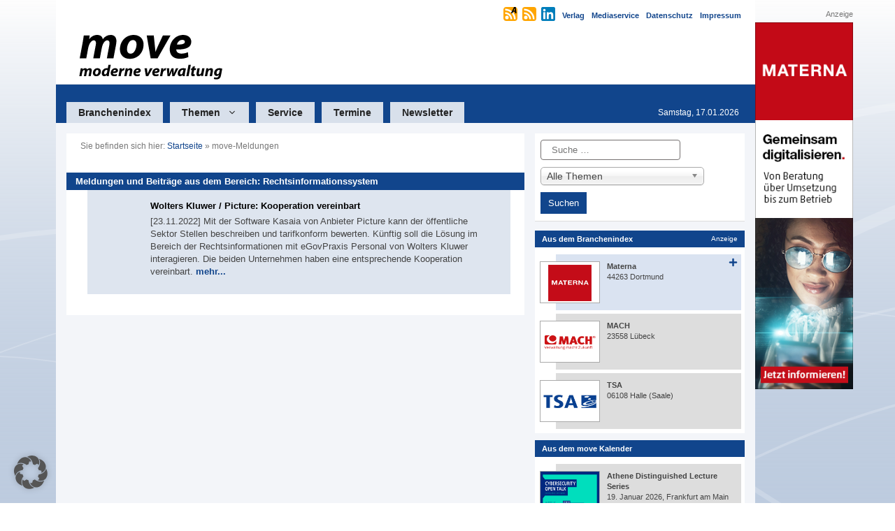

--- FILE ---
content_type: text/html; charset=UTF-8
request_url: https://www.move-online.de/tag/rechtsinformationssystem/
body_size: 23865
content:
<!DOCTYPE html>
<html lang="de">
<head>
	<meta charset="UTF-8">
	<meta name='robots' content='index, follow, max-image-preview:large, max-snippet:-1, max-video-preview:-1' />
<meta name="viewport" content="width=device-width, initial-scale=1">
	<!-- This site is optimized with the Yoast SEO plugin v26.7 - https://yoast.com/wordpress/plugins/seo/ -->
	<title>Rechtsinformationssystem Archive - move-online.de | move - moderne verwaltung</title>
	<link rel="canonical" href="https://www.move-online.de/tag/rechtsinformationssystem/" />
	<meta property="og:locale" content="de_DE" />
	<meta property="og:type" content="article" />
	<meta property="og:title" content="Rechtsinformationssystem Archive - move-online.de | move - moderne verwaltung" />
	<meta property="og:url" content="https://www.move-online.de/tag/rechtsinformationssystem/" />
	<meta property="og:site_name" content="move-online.de | move - moderne verwaltung" />
	<meta name="twitter:card" content="summary_large_image" />
	<script type="application/ld+json" class="yoast-schema-graph">{"@context":"https://schema.org","@graph":[{"@type":"CollectionPage","@id":"https://www.move-online.de/tag/rechtsinformationssystem/","url":"https://www.move-online.de/tag/rechtsinformationssystem/","name":"Rechtsinformationssystem Archive - move-online.de | move - moderne verwaltung","isPartOf":{"@id":"https://www.move-online.de/#website"},"breadcrumb":{"@id":"https://www.move-online.de/tag/rechtsinformationssystem/#breadcrumb"},"inLanguage":"de"},{"@type":"BreadcrumbList","@id":"https://www.move-online.de/tag/rechtsinformationssystem/#breadcrumb","itemListElement":[{"@type":"ListItem","position":1,"name":"Startseite","item":"https://www.move-online.de/"},{"@type":"ListItem","position":2,"name":"Rechtsinformationssystem"}]},{"@type":"WebSite","@id":"https://www.move-online.de/#website","url":"https://www.move-online.de/","name":"move-online.de | move - moderne verwaltung","description":"move - moderne verwaltung","publisher":{"@id":"https://www.move-online.de/#organization"},"potentialAction":[{"@type":"SearchAction","target":{"@type":"EntryPoint","urlTemplate":"https://www.move-online.de/?s={search_term_string}"},"query-input":{"@type":"PropertyValueSpecification","valueRequired":true,"valueName":"search_term_string"}}],"inLanguage":"de"},{"@type":"Organization","@id":"https://www.move-online.de/#organization","name":"move-online.de | move - moderne verwaltung","url":"https://www.move-online.de/","logo":{"@type":"ImageObject","inLanguage":"de","@id":"https://www.move-online.de/#/schema/logo/image/","url":"https://www.move-online.de/wp-content/uploads/2023/12/move-logo.svg","contentUrl":"https://www.move-online.de/wp-content/uploads/2023/12/move-logo.svg","caption":"move-online.de | move - moderne verwaltung"},"image":{"@id":"https://www.move-online.de/#/schema/logo/image/"}}]}</script>
	<!-- / Yoast SEO plugin. -->


<link rel='dns-prefetch' href='//www.move-online.de' />
<link rel='dns-prefetch' href='//hcaptcha.com' />
<link rel="alternate" type="application/rss+xml" title="move-online.de | move - moderne verwaltung &raquo; Feed" href="https://www.move-online.de/feed/" />
<link rel="alternate" type="application/rss+xml" title="move-online.de | move - moderne verwaltung &raquo; Kommentar-Feed" href="https://www.move-online.de/comments/feed/" />
<link rel="alternate" type="application/rss+xml" title="move-online.de | move - moderne verwaltung &raquo; Rechtsinformationssystem Schlagwort-Feed" href="https://www.move-online.de/tag/rechtsinformationssystem/feed/" />
<style id='wp-img-auto-sizes-contain-inline-css'>
img:is([sizes=auto i],[sizes^="auto," i]){contain-intrinsic-size:3000px 1500px}
/*# sourceURL=wp-img-auto-sizes-contain-inline-css */
</style>
<link rel='stylesheet' id='dashicons-css' href='https://www.move-online.de/wp-includes/css/dashicons.min.css?ver=6.9' media='all' />
<link rel='stylesheet' id='post-views-counter-frontend-css' href='https://www.move-online.de/wp-content/plugins/post-views-counter/css/frontend.css?ver=1.7.0' media='all' />
<style id='wp-block-library-inline-css'>
:root{--wp-block-synced-color:#7a00df;--wp-block-synced-color--rgb:122,0,223;--wp-bound-block-color:var(--wp-block-synced-color);--wp-editor-canvas-background:#ddd;--wp-admin-theme-color:#007cba;--wp-admin-theme-color--rgb:0,124,186;--wp-admin-theme-color-darker-10:#006ba1;--wp-admin-theme-color-darker-10--rgb:0,107,160.5;--wp-admin-theme-color-darker-20:#005a87;--wp-admin-theme-color-darker-20--rgb:0,90,135;--wp-admin-border-width-focus:2px}@media (min-resolution:192dpi){:root{--wp-admin-border-width-focus:1.5px}}.wp-element-button{cursor:pointer}:root .has-very-light-gray-background-color{background-color:#eee}:root .has-very-dark-gray-background-color{background-color:#313131}:root .has-very-light-gray-color{color:#eee}:root .has-very-dark-gray-color{color:#313131}:root .has-vivid-green-cyan-to-vivid-cyan-blue-gradient-background{background:linear-gradient(135deg,#00d084,#0693e3)}:root .has-purple-crush-gradient-background{background:linear-gradient(135deg,#34e2e4,#4721fb 50%,#ab1dfe)}:root .has-hazy-dawn-gradient-background{background:linear-gradient(135deg,#faaca8,#dad0ec)}:root .has-subdued-olive-gradient-background{background:linear-gradient(135deg,#fafae1,#67a671)}:root .has-atomic-cream-gradient-background{background:linear-gradient(135deg,#fdd79a,#004a59)}:root .has-nightshade-gradient-background{background:linear-gradient(135deg,#330968,#31cdcf)}:root .has-midnight-gradient-background{background:linear-gradient(135deg,#020381,#2874fc)}:root{--wp--preset--font-size--normal:16px;--wp--preset--font-size--huge:42px}.has-regular-font-size{font-size:1em}.has-larger-font-size{font-size:2.625em}.has-normal-font-size{font-size:var(--wp--preset--font-size--normal)}.has-huge-font-size{font-size:var(--wp--preset--font-size--huge)}.has-text-align-center{text-align:center}.has-text-align-left{text-align:left}.has-text-align-right{text-align:right}.has-fit-text{white-space:nowrap!important}#end-resizable-editor-section{display:none}.aligncenter{clear:both}.items-justified-left{justify-content:flex-start}.items-justified-center{justify-content:center}.items-justified-right{justify-content:flex-end}.items-justified-space-between{justify-content:space-between}.screen-reader-text{border:0;clip-path:inset(50%);height:1px;margin:-1px;overflow:hidden;padding:0;position:absolute;width:1px;word-wrap:normal!important}.screen-reader-text:focus{background-color:#ddd;clip-path:none;color:#444;display:block;font-size:1em;height:auto;left:5px;line-height:normal;padding:15px 23px 14px;text-decoration:none;top:5px;width:auto;z-index:100000}html :where(.has-border-color){border-style:solid}html :where([style*=border-top-color]){border-top-style:solid}html :where([style*=border-right-color]){border-right-style:solid}html :where([style*=border-bottom-color]){border-bottom-style:solid}html :where([style*=border-left-color]){border-left-style:solid}html :where([style*=border-width]){border-style:solid}html :where([style*=border-top-width]){border-top-style:solid}html :where([style*=border-right-width]){border-right-style:solid}html :where([style*=border-bottom-width]){border-bottom-style:solid}html :where([style*=border-left-width]){border-left-style:solid}html :where(img[class*=wp-image-]){height:auto;max-width:100%}:where(figure){margin:0 0 1em}html :where(.is-position-sticky){--wp-admin--admin-bar--position-offset:var(--wp-admin--admin-bar--height,0px)}@media screen and (max-width:600px){html :where(.is-position-sticky){--wp-admin--admin-bar--position-offset:0px}}

/*# sourceURL=wp-block-library-inline-css */
</style><style id='wp-block-heading-inline-css'>
h1:where(.wp-block-heading).has-background,h2:where(.wp-block-heading).has-background,h3:where(.wp-block-heading).has-background,h4:where(.wp-block-heading).has-background,h5:where(.wp-block-heading).has-background,h6:where(.wp-block-heading).has-background{padding:1.25em 2.375em}h1.has-text-align-left[style*=writing-mode]:where([style*=vertical-lr]),h1.has-text-align-right[style*=writing-mode]:where([style*=vertical-rl]),h2.has-text-align-left[style*=writing-mode]:where([style*=vertical-lr]),h2.has-text-align-right[style*=writing-mode]:where([style*=vertical-rl]),h3.has-text-align-left[style*=writing-mode]:where([style*=vertical-lr]),h3.has-text-align-right[style*=writing-mode]:where([style*=vertical-rl]),h4.has-text-align-left[style*=writing-mode]:where([style*=vertical-lr]),h4.has-text-align-right[style*=writing-mode]:where([style*=vertical-rl]),h5.has-text-align-left[style*=writing-mode]:where([style*=vertical-lr]),h5.has-text-align-right[style*=writing-mode]:where([style*=vertical-rl]),h6.has-text-align-left[style*=writing-mode]:where([style*=vertical-lr]),h6.has-text-align-right[style*=writing-mode]:where([style*=vertical-rl]){rotate:180deg}
/*# sourceURL=https://www.move-online.de/wp-includes/blocks/heading/style.min.css */
</style>
<style id='wp-block-navigation-inline-css'>
.wp-block-navigation{position:relative}.wp-block-navigation ul{margin-bottom:0;margin-left:0;margin-top:0;padding-left:0}.wp-block-navigation ul,.wp-block-navigation ul li{list-style:none;padding:0}.wp-block-navigation .wp-block-navigation-item{align-items:center;background-color:inherit;display:flex;position:relative}.wp-block-navigation .wp-block-navigation-item .wp-block-navigation__submenu-container:empty{display:none}.wp-block-navigation .wp-block-navigation-item__content{display:block;z-index:1}.wp-block-navigation .wp-block-navigation-item__content.wp-block-navigation-item__content{color:inherit}.wp-block-navigation.has-text-decoration-underline .wp-block-navigation-item__content,.wp-block-navigation.has-text-decoration-underline .wp-block-navigation-item__content:active,.wp-block-navigation.has-text-decoration-underline .wp-block-navigation-item__content:focus{text-decoration:underline}.wp-block-navigation.has-text-decoration-line-through .wp-block-navigation-item__content,.wp-block-navigation.has-text-decoration-line-through .wp-block-navigation-item__content:active,.wp-block-navigation.has-text-decoration-line-through .wp-block-navigation-item__content:focus{text-decoration:line-through}.wp-block-navigation :where(a),.wp-block-navigation :where(a:active),.wp-block-navigation :where(a:focus){text-decoration:none}.wp-block-navigation .wp-block-navigation__submenu-icon{align-self:center;background-color:inherit;border:none;color:currentColor;display:inline-block;font-size:inherit;height:.6em;line-height:0;margin-left:.25em;padding:0;width:.6em}.wp-block-navigation .wp-block-navigation__submenu-icon svg{display:inline-block;stroke:currentColor;height:inherit;margin-top:.075em;width:inherit}.wp-block-navigation{--navigation-layout-justification-setting:flex-start;--navigation-layout-direction:row;--navigation-layout-wrap:wrap;--navigation-layout-justify:flex-start;--navigation-layout-align:center}.wp-block-navigation.is-vertical{--navigation-layout-direction:column;--navigation-layout-justify:initial;--navigation-layout-align:flex-start}.wp-block-navigation.no-wrap{--navigation-layout-wrap:nowrap}.wp-block-navigation.items-justified-center{--navigation-layout-justification-setting:center;--navigation-layout-justify:center}.wp-block-navigation.items-justified-center.is-vertical{--navigation-layout-align:center}.wp-block-navigation.items-justified-right{--navigation-layout-justification-setting:flex-end;--navigation-layout-justify:flex-end}.wp-block-navigation.items-justified-right.is-vertical{--navigation-layout-align:flex-end}.wp-block-navigation.items-justified-space-between{--navigation-layout-justification-setting:space-between;--navigation-layout-justify:space-between}.wp-block-navigation .has-child .wp-block-navigation__submenu-container{align-items:normal;background-color:inherit;color:inherit;display:flex;flex-direction:column;opacity:0;position:absolute;z-index:2}@media not (prefers-reduced-motion){.wp-block-navigation .has-child .wp-block-navigation__submenu-container{transition:opacity .1s linear}}.wp-block-navigation .has-child .wp-block-navigation__submenu-container{height:0;overflow:hidden;visibility:hidden;width:0}.wp-block-navigation .has-child .wp-block-navigation__submenu-container>.wp-block-navigation-item>.wp-block-navigation-item__content{display:flex;flex-grow:1;padding:.5em 1em}.wp-block-navigation .has-child .wp-block-navigation__submenu-container>.wp-block-navigation-item>.wp-block-navigation-item__content .wp-block-navigation__submenu-icon{margin-left:auto;margin-right:0}.wp-block-navigation .has-child .wp-block-navigation__submenu-container .wp-block-navigation-item__content{margin:0}.wp-block-navigation .has-child .wp-block-navigation__submenu-container{left:-1px;top:100%}@media (min-width:782px){.wp-block-navigation .has-child .wp-block-navigation__submenu-container .wp-block-navigation__submenu-container{left:100%;top:-1px}.wp-block-navigation .has-child .wp-block-navigation__submenu-container .wp-block-navigation__submenu-container:before{background:#0000;content:"";display:block;height:100%;position:absolute;right:100%;width:.5em}.wp-block-navigation .has-child .wp-block-navigation__submenu-container .wp-block-navigation__submenu-icon{margin-right:.25em}.wp-block-navigation .has-child .wp-block-navigation__submenu-container .wp-block-navigation__submenu-icon svg{transform:rotate(-90deg)}}.wp-block-navigation .has-child .wp-block-navigation-submenu__toggle[aria-expanded=true]~.wp-block-navigation__submenu-container,.wp-block-navigation .has-child:not(.open-on-click):hover>.wp-block-navigation__submenu-container,.wp-block-navigation .has-child:not(.open-on-click):not(.open-on-hover-click):focus-within>.wp-block-navigation__submenu-container{height:auto;min-width:200px;opacity:1;overflow:visible;visibility:visible;width:auto}.wp-block-navigation.has-background .has-child .wp-block-navigation__submenu-container{left:0;top:100%}@media (min-width:782px){.wp-block-navigation.has-background .has-child .wp-block-navigation__submenu-container .wp-block-navigation__submenu-container{left:100%;top:0}}.wp-block-navigation-submenu{display:flex;position:relative}.wp-block-navigation-submenu .wp-block-navigation__submenu-icon svg{stroke:currentColor}button.wp-block-navigation-item__content{background-color:initial;border:none;color:currentColor;font-family:inherit;font-size:inherit;font-style:inherit;font-weight:inherit;letter-spacing:inherit;line-height:inherit;text-align:left;text-transform:inherit}.wp-block-navigation-submenu__toggle{cursor:pointer}.wp-block-navigation-submenu__toggle[aria-expanded=true]+.wp-block-navigation__submenu-icon>svg,.wp-block-navigation-submenu__toggle[aria-expanded=true]>svg{transform:rotate(180deg)}.wp-block-navigation-item.open-on-click .wp-block-navigation-submenu__toggle{padding-left:0;padding-right:.85em}.wp-block-navigation-item.open-on-click .wp-block-navigation-submenu__toggle+.wp-block-navigation__submenu-icon{margin-left:-.6em;pointer-events:none}.wp-block-navigation-item.open-on-click button.wp-block-navigation-item__content:not(.wp-block-navigation-submenu__toggle){padding:0}.wp-block-navigation .wp-block-page-list,.wp-block-navigation__container,.wp-block-navigation__responsive-close,.wp-block-navigation__responsive-container,.wp-block-navigation__responsive-container-content,.wp-block-navigation__responsive-dialog{gap:inherit}:where(.wp-block-navigation.has-background .wp-block-navigation-item a:not(.wp-element-button)),:where(.wp-block-navigation.has-background .wp-block-navigation-submenu a:not(.wp-element-button)){padding:.5em 1em}:where(.wp-block-navigation .wp-block-navigation__submenu-container .wp-block-navigation-item a:not(.wp-element-button)),:where(.wp-block-navigation .wp-block-navigation__submenu-container .wp-block-navigation-submenu a:not(.wp-element-button)),:where(.wp-block-navigation .wp-block-navigation__submenu-container .wp-block-navigation-submenu button.wp-block-navigation-item__content),:where(.wp-block-navigation .wp-block-navigation__submenu-container .wp-block-pages-list__item button.wp-block-navigation-item__content){padding:.5em 1em}.wp-block-navigation.items-justified-right .wp-block-navigation__container .has-child .wp-block-navigation__submenu-container,.wp-block-navigation.items-justified-right .wp-block-page-list>.has-child .wp-block-navigation__submenu-container,.wp-block-navigation.items-justified-space-between .wp-block-page-list>.has-child:last-child .wp-block-navigation__submenu-container,.wp-block-navigation.items-justified-space-between>.wp-block-navigation__container>.has-child:last-child .wp-block-navigation__submenu-container{left:auto;right:0}.wp-block-navigation.items-justified-right .wp-block-navigation__container .has-child .wp-block-navigation__submenu-container .wp-block-navigation__submenu-container,.wp-block-navigation.items-justified-right .wp-block-page-list>.has-child .wp-block-navigation__submenu-container .wp-block-navigation__submenu-container,.wp-block-navigation.items-justified-space-between .wp-block-page-list>.has-child:last-child .wp-block-navigation__submenu-container .wp-block-navigation__submenu-container,.wp-block-navigation.items-justified-space-between>.wp-block-navigation__container>.has-child:last-child .wp-block-navigation__submenu-container .wp-block-navigation__submenu-container{left:-1px;right:-1px}@media (min-width:782px){.wp-block-navigation.items-justified-right .wp-block-navigation__container .has-child .wp-block-navigation__submenu-container .wp-block-navigation__submenu-container,.wp-block-navigation.items-justified-right .wp-block-page-list>.has-child .wp-block-navigation__submenu-container .wp-block-navigation__submenu-container,.wp-block-navigation.items-justified-space-between .wp-block-page-list>.has-child:last-child .wp-block-navigation__submenu-container .wp-block-navigation__submenu-container,.wp-block-navigation.items-justified-space-between>.wp-block-navigation__container>.has-child:last-child .wp-block-navigation__submenu-container .wp-block-navigation__submenu-container{left:auto;right:100%}}.wp-block-navigation:not(.has-background) .wp-block-navigation__submenu-container{background-color:#fff;border:1px solid #00000026}.wp-block-navigation.has-background .wp-block-navigation__submenu-container{background-color:inherit}.wp-block-navigation:not(.has-text-color) .wp-block-navigation__submenu-container{color:#000}.wp-block-navigation__container{align-items:var(--navigation-layout-align,initial);display:flex;flex-direction:var(--navigation-layout-direction,initial);flex-wrap:var(--navigation-layout-wrap,wrap);justify-content:var(--navigation-layout-justify,initial);list-style:none;margin:0;padding-left:0}.wp-block-navigation__container .is-responsive{display:none}.wp-block-navigation__container:only-child,.wp-block-page-list:only-child{flex-grow:1}@keyframes overlay-menu__fade-in-animation{0%{opacity:0;transform:translateY(.5em)}to{opacity:1;transform:translateY(0)}}.wp-block-navigation__responsive-container{bottom:0;display:none;left:0;position:fixed;right:0;top:0}.wp-block-navigation__responsive-container :where(.wp-block-navigation-item a){color:inherit}.wp-block-navigation__responsive-container .wp-block-navigation__responsive-container-content{align-items:var(--navigation-layout-align,initial);display:flex;flex-direction:var(--navigation-layout-direction,initial);flex-wrap:var(--navigation-layout-wrap,wrap);justify-content:var(--navigation-layout-justify,initial)}.wp-block-navigation__responsive-container:not(.is-menu-open.is-menu-open){background-color:inherit!important;color:inherit!important}.wp-block-navigation__responsive-container.is-menu-open{background-color:inherit;display:flex;flex-direction:column}@media not (prefers-reduced-motion){.wp-block-navigation__responsive-container.is-menu-open{animation:overlay-menu__fade-in-animation .1s ease-out;animation-fill-mode:forwards}}.wp-block-navigation__responsive-container.is-menu-open{overflow:auto;padding:clamp(1rem,var(--wp--style--root--padding-top),20rem) clamp(1rem,var(--wp--style--root--padding-right),20rem) clamp(1rem,var(--wp--style--root--padding-bottom),20rem) clamp(1rem,var(--wp--style--root--padding-left),20rem);z-index:100000}.wp-block-navigation__responsive-container.is-menu-open .wp-block-navigation__responsive-container-content{align-items:var(--navigation-layout-justification-setting,inherit);display:flex;flex-direction:column;flex-wrap:nowrap;overflow:visible;padding-top:calc(2rem + 24px)}.wp-block-navigation__responsive-container.is-menu-open .wp-block-navigation__responsive-container-content,.wp-block-navigation__responsive-container.is-menu-open .wp-block-navigation__responsive-container-content .wp-block-navigation__container,.wp-block-navigation__responsive-container.is-menu-open .wp-block-navigation__responsive-container-content .wp-block-page-list{justify-content:flex-start}.wp-block-navigation__responsive-container.is-menu-open .wp-block-navigation__responsive-container-content .wp-block-navigation__submenu-icon{display:none}.wp-block-navigation__responsive-container.is-menu-open .wp-block-navigation__responsive-container-content .has-child .wp-block-navigation__submenu-container{border:none;height:auto;min-width:200px;opacity:1;overflow:initial;padding-left:2rem;padding-right:2rem;position:static;visibility:visible;width:auto}.wp-block-navigation__responsive-container.is-menu-open .wp-block-navigation__responsive-container-content .wp-block-navigation__container,.wp-block-navigation__responsive-container.is-menu-open .wp-block-navigation__responsive-container-content .wp-block-navigation__submenu-container{gap:inherit}.wp-block-navigation__responsive-container.is-menu-open .wp-block-navigation__responsive-container-content .wp-block-navigation__submenu-container{padding-top:var(--wp--style--block-gap,2em)}.wp-block-navigation__responsive-container.is-menu-open .wp-block-navigation__responsive-container-content .wp-block-navigation-item__content{padding:0}.wp-block-navigation__responsive-container.is-menu-open .wp-block-navigation__responsive-container-content .wp-block-navigation-item,.wp-block-navigation__responsive-container.is-menu-open .wp-block-navigation__responsive-container-content .wp-block-navigation__container,.wp-block-navigation__responsive-container.is-menu-open .wp-block-navigation__responsive-container-content .wp-block-page-list{align-items:var(--navigation-layout-justification-setting,initial);display:flex;flex-direction:column}.wp-block-navigation__responsive-container.is-menu-open .wp-block-navigation-item,.wp-block-navigation__responsive-container.is-menu-open .wp-block-navigation-item .wp-block-navigation__submenu-container,.wp-block-navigation__responsive-container.is-menu-open .wp-block-navigation__container,.wp-block-navigation__responsive-container.is-menu-open .wp-block-page-list{background:#0000!important;color:inherit!important}.wp-block-navigation__responsive-container.is-menu-open .wp-block-navigation__submenu-container.wp-block-navigation__submenu-container.wp-block-navigation__submenu-container.wp-block-navigation__submenu-container{left:auto;right:auto}@media (min-width:600px){.wp-block-navigation__responsive-container:not(.hidden-by-default):not(.is-menu-open){background-color:inherit;display:block;position:relative;width:100%;z-index:auto}.wp-block-navigation__responsive-container:not(.hidden-by-default):not(.is-menu-open) .wp-block-navigation__responsive-container-close{display:none}.wp-block-navigation__responsive-container.is-menu-open .wp-block-navigation__submenu-container.wp-block-navigation__submenu-container.wp-block-navigation__submenu-container.wp-block-navigation__submenu-container{left:0}}.wp-block-navigation:not(.has-background) .wp-block-navigation__responsive-container.is-menu-open{background-color:#fff}.wp-block-navigation:not(.has-text-color) .wp-block-navigation__responsive-container.is-menu-open{color:#000}.wp-block-navigation__toggle_button_label{font-size:1rem;font-weight:700}.wp-block-navigation__responsive-container-close,.wp-block-navigation__responsive-container-open{background:#0000;border:none;color:currentColor;cursor:pointer;margin:0;padding:0;text-transform:inherit;vertical-align:middle}.wp-block-navigation__responsive-container-close svg,.wp-block-navigation__responsive-container-open svg{fill:currentColor;display:block;height:24px;pointer-events:none;width:24px}.wp-block-navigation__responsive-container-open{display:flex}.wp-block-navigation__responsive-container-open.wp-block-navigation__responsive-container-open.wp-block-navigation__responsive-container-open{font-family:inherit;font-size:inherit;font-weight:inherit}@media (min-width:600px){.wp-block-navigation__responsive-container-open:not(.always-shown){display:none}}.wp-block-navigation__responsive-container-close{position:absolute;right:0;top:0;z-index:2}.wp-block-navigation__responsive-container-close.wp-block-navigation__responsive-container-close.wp-block-navigation__responsive-container-close{font-family:inherit;font-size:inherit;font-weight:inherit}.wp-block-navigation__responsive-close{width:100%}.has-modal-open .wp-block-navigation__responsive-close{margin-left:auto;margin-right:auto;max-width:var(--wp--style--global--wide-size,100%)}.wp-block-navigation__responsive-close:focus{outline:none}.is-menu-open .wp-block-navigation__responsive-close,.is-menu-open .wp-block-navigation__responsive-container-content,.is-menu-open .wp-block-navigation__responsive-dialog{box-sizing:border-box}.wp-block-navigation__responsive-dialog{position:relative}.has-modal-open .admin-bar .is-menu-open .wp-block-navigation__responsive-dialog{margin-top:46px}@media (min-width:782px){.has-modal-open .admin-bar .is-menu-open .wp-block-navigation__responsive-dialog{margin-top:32px}}html.has-modal-open{overflow:hidden}
/*# sourceURL=https://www.move-online.de/wp-includes/blocks/navigation/style.min.css */
</style>
<style id='wp-block-navigation-link-inline-css'>
.wp-block-navigation .wp-block-navigation-item__label{overflow-wrap:break-word}.wp-block-navigation .wp-block-navigation-item__description{display:none}.link-ui-tools{outline:1px solid #f0f0f0;padding:8px}.link-ui-block-inserter{padding-top:8px}.link-ui-block-inserter__back{margin-left:8px;text-transform:uppercase}
/*# sourceURL=https://www.move-online.de/wp-includes/blocks/navigation-link/style.min.css */
</style>
<style id='wp-block-paragraph-inline-css'>
.is-small-text{font-size:.875em}.is-regular-text{font-size:1em}.is-large-text{font-size:2.25em}.is-larger-text{font-size:3em}.has-drop-cap:not(:focus):first-letter{float:left;font-size:8.4em;font-style:normal;font-weight:100;line-height:.68;margin:.05em .1em 0 0;text-transform:uppercase}body.rtl .has-drop-cap:not(:focus):first-letter{float:none;margin-left:.1em}p.has-drop-cap.has-background{overflow:hidden}:root :where(p.has-background){padding:1.25em 2.375em}:where(p.has-text-color:not(.has-link-color)) a{color:inherit}p.has-text-align-left[style*="writing-mode:vertical-lr"],p.has-text-align-right[style*="writing-mode:vertical-rl"]{rotate:180deg}
/*# sourceURL=https://www.move-online.de/wp-includes/blocks/paragraph/style.min.css */
</style>
<style id='global-styles-inline-css'>
:root{--wp--preset--aspect-ratio--square: 1;--wp--preset--aspect-ratio--4-3: 4/3;--wp--preset--aspect-ratio--3-4: 3/4;--wp--preset--aspect-ratio--3-2: 3/2;--wp--preset--aspect-ratio--2-3: 2/3;--wp--preset--aspect-ratio--16-9: 16/9;--wp--preset--aspect-ratio--9-16: 9/16;--wp--preset--color--black: #000000;--wp--preset--color--cyan-bluish-gray: #abb8c3;--wp--preset--color--white: #ffffff;--wp--preset--color--pale-pink: #f78da7;--wp--preset--color--vivid-red: #cf2e2e;--wp--preset--color--luminous-vivid-orange: #ff6900;--wp--preset--color--luminous-vivid-amber: #fcb900;--wp--preset--color--light-green-cyan: #7bdcb5;--wp--preset--color--vivid-green-cyan: #00d084;--wp--preset--color--pale-cyan-blue: #8ed1fc;--wp--preset--color--vivid-cyan-blue: #0693e3;--wp--preset--color--vivid-purple: #9b51e0;--wp--preset--color--contrast: var(--contrast);--wp--preset--color--contrast-2: var(--contrast-2);--wp--preset--color--contrast-3: var(--contrast-3);--wp--preset--color--base: var(--base);--wp--preset--color--base-2: var(--base-2);--wp--preset--color--base-3: var(--base-3);--wp--preset--color--accent: var(--accent);--wp--preset--color--global-color-8: var(--global-color-8);--wp--preset--gradient--vivid-cyan-blue-to-vivid-purple: linear-gradient(135deg,rgb(6,147,227) 0%,rgb(155,81,224) 100%);--wp--preset--gradient--light-green-cyan-to-vivid-green-cyan: linear-gradient(135deg,rgb(122,220,180) 0%,rgb(0,208,130) 100%);--wp--preset--gradient--luminous-vivid-amber-to-luminous-vivid-orange: linear-gradient(135deg,rgb(252,185,0) 0%,rgb(255,105,0) 100%);--wp--preset--gradient--luminous-vivid-orange-to-vivid-red: linear-gradient(135deg,rgb(255,105,0) 0%,rgb(207,46,46) 100%);--wp--preset--gradient--very-light-gray-to-cyan-bluish-gray: linear-gradient(135deg,rgb(238,238,238) 0%,rgb(169,184,195) 100%);--wp--preset--gradient--cool-to-warm-spectrum: linear-gradient(135deg,rgb(74,234,220) 0%,rgb(151,120,209) 20%,rgb(207,42,186) 40%,rgb(238,44,130) 60%,rgb(251,105,98) 80%,rgb(254,248,76) 100%);--wp--preset--gradient--blush-light-purple: linear-gradient(135deg,rgb(255,206,236) 0%,rgb(152,150,240) 100%);--wp--preset--gradient--blush-bordeaux: linear-gradient(135deg,rgb(254,205,165) 0%,rgb(254,45,45) 50%,rgb(107,0,62) 100%);--wp--preset--gradient--luminous-dusk: linear-gradient(135deg,rgb(255,203,112) 0%,rgb(199,81,192) 50%,rgb(65,88,208) 100%);--wp--preset--gradient--pale-ocean: linear-gradient(135deg,rgb(255,245,203) 0%,rgb(182,227,212) 50%,rgb(51,167,181) 100%);--wp--preset--gradient--electric-grass: linear-gradient(135deg,rgb(202,248,128) 0%,rgb(113,206,126) 100%);--wp--preset--gradient--midnight: linear-gradient(135deg,rgb(2,3,129) 0%,rgb(40,116,252) 100%);--wp--preset--font-size--small: 13px;--wp--preset--font-size--medium: 20px;--wp--preset--font-size--large: 36px;--wp--preset--font-size--x-large: 42px;--wp--preset--spacing--20: 0.44rem;--wp--preset--spacing--30: 0.67rem;--wp--preset--spacing--40: 1rem;--wp--preset--spacing--50: 1.5rem;--wp--preset--spacing--60: 2.25rem;--wp--preset--spacing--70: 3.38rem;--wp--preset--spacing--80: 5.06rem;--wp--preset--shadow--natural: 6px 6px 9px rgba(0, 0, 0, 0.2);--wp--preset--shadow--deep: 12px 12px 50px rgba(0, 0, 0, 0.4);--wp--preset--shadow--sharp: 6px 6px 0px rgba(0, 0, 0, 0.2);--wp--preset--shadow--outlined: 6px 6px 0px -3px rgb(255, 255, 255), 6px 6px rgb(0, 0, 0);--wp--preset--shadow--crisp: 6px 6px 0px rgb(0, 0, 0);}:where(.is-layout-flex){gap: 0.5em;}:where(.is-layout-grid){gap: 0.5em;}body .is-layout-flex{display: flex;}.is-layout-flex{flex-wrap: wrap;align-items: center;}.is-layout-flex > :is(*, div){margin: 0;}body .is-layout-grid{display: grid;}.is-layout-grid > :is(*, div){margin: 0;}:where(.wp-block-columns.is-layout-flex){gap: 2em;}:where(.wp-block-columns.is-layout-grid){gap: 2em;}:where(.wp-block-post-template.is-layout-flex){gap: 1.25em;}:where(.wp-block-post-template.is-layout-grid){gap: 1.25em;}.has-black-color{color: var(--wp--preset--color--black) !important;}.has-cyan-bluish-gray-color{color: var(--wp--preset--color--cyan-bluish-gray) !important;}.has-white-color{color: var(--wp--preset--color--white) !important;}.has-pale-pink-color{color: var(--wp--preset--color--pale-pink) !important;}.has-vivid-red-color{color: var(--wp--preset--color--vivid-red) !important;}.has-luminous-vivid-orange-color{color: var(--wp--preset--color--luminous-vivid-orange) !important;}.has-luminous-vivid-amber-color{color: var(--wp--preset--color--luminous-vivid-amber) !important;}.has-light-green-cyan-color{color: var(--wp--preset--color--light-green-cyan) !important;}.has-vivid-green-cyan-color{color: var(--wp--preset--color--vivid-green-cyan) !important;}.has-pale-cyan-blue-color{color: var(--wp--preset--color--pale-cyan-blue) !important;}.has-vivid-cyan-blue-color{color: var(--wp--preset--color--vivid-cyan-blue) !important;}.has-vivid-purple-color{color: var(--wp--preset--color--vivid-purple) !important;}.has-black-background-color{background-color: var(--wp--preset--color--black) !important;}.has-cyan-bluish-gray-background-color{background-color: var(--wp--preset--color--cyan-bluish-gray) !important;}.has-white-background-color{background-color: var(--wp--preset--color--white) !important;}.has-pale-pink-background-color{background-color: var(--wp--preset--color--pale-pink) !important;}.has-vivid-red-background-color{background-color: var(--wp--preset--color--vivid-red) !important;}.has-luminous-vivid-orange-background-color{background-color: var(--wp--preset--color--luminous-vivid-orange) !important;}.has-luminous-vivid-amber-background-color{background-color: var(--wp--preset--color--luminous-vivid-amber) !important;}.has-light-green-cyan-background-color{background-color: var(--wp--preset--color--light-green-cyan) !important;}.has-vivid-green-cyan-background-color{background-color: var(--wp--preset--color--vivid-green-cyan) !important;}.has-pale-cyan-blue-background-color{background-color: var(--wp--preset--color--pale-cyan-blue) !important;}.has-vivid-cyan-blue-background-color{background-color: var(--wp--preset--color--vivid-cyan-blue) !important;}.has-vivid-purple-background-color{background-color: var(--wp--preset--color--vivid-purple) !important;}.has-black-border-color{border-color: var(--wp--preset--color--black) !important;}.has-cyan-bluish-gray-border-color{border-color: var(--wp--preset--color--cyan-bluish-gray) !important;}.has-white-border-color{border-color: var(--wp--preset--color--white) !important;}.has-pale-pink-border-color{border-color: var(--wp--preset--color--pale-pink) !important;}.has-vivid-red-border-color{border-color: var(--wp--preset--color--vivid-red) !important;}.has-luminous-vivid-orange-border-color{border-color: var(--wp--preset--color--luminous-vivid-orange) !important;}.has-luminous-vivid-amber-border-color{border-color: var(--wp--preset--color--luminous-vivid-amber) !important;}.has-light-green-cyan-border-color{border-color: var(--wp--preset--color--light-green-cyan) !important;}.has-vivid-green-cyan-border-color{border-color: var(--wp--preset--color--vivid-green-cyan) !important;}.has-pale-cyan-blue-border-color{border-color: var(--wp--preset--color--pale-cyan-blue) !important;}.has-vivid-cyan-blue-border-color{border-color: var(--wp--preset--color--vivid-cyan-blue) !important;}.has-vivid-purple-border-color{border-color: var(--wp--preset--color--vivid-purple) !important;}.has-vivid-cyan-blue-to-vivid-purple-gradient-background{background: var(--wp--preset--gradient--vivid-cyan-blue-to-vivid-purple) !important;}.has-light-green-cyan-to-vivid-green-cyan-gradient-background{background: var(--wp--preset--gradient--light-green-cyan-to-vivid-green-cyan) !important;}.has-luminous-vivid-amber-to-luminous-vivid-orange-gradient-background{background: var(--wp--preset--gradient--luminous-vivid-amber-to-luminous-vivid-orange) !important;}.has-luminous-vivid-orange-to-vivid-red-gradient-background{background: var(--wp--preset--gradient--luminous-vivid-orange-to-vivid-red) !important;}.has-very-light-gray-to-cyan-bluish-gray-gradient-background{background: var(--wp--preset--gradient--very-light-gray-to-cyan-bluish-gray) !important;}.has-cool-to-warm-spectrum-gradient-background{background: var(--wp--preset--gradient--cool-to-warm-spectrum) !important;}.has-blush-light-purple-gradient-background{background: var(--wp--preset--gradient--blush-light-purple) !important;}.has-blush-bordeaux-gradient-background{background: var(--wp--preset--gradient--blush-bordeaux) !important;}.has-luminous-dusk-gradient-background{background: var(--wp--preset--gradient--luminous-dusk) !important;}.has-pale-ocean-gradient-background{background: var(--wp--preset--gradient--pale-ocean) !important;}.has-electric-grass-gradient-background{background: var(--wp--preset--gradient--electric-grass) !important;}.has-midnight-gradient-background{background: var(--wp--preset--gradient--midnight) !important;}.has-small-font-size{font-size: var(--wp--preset--font-size--small) !important;}.has-medium-font-size{font-size: var(--wp--preset--font-size--medium) !important;}.has-large-font-size{font-size: var(--wp--preset--font-size--large) !important;}.has-x-large-font-size{font-size: var(--wp--preset--font-size--x-large) !important;}
/*# sourceURL=global-styles-inline-css */
</style>
<style id='core-block-supports-inline-css'>
.wp-container-core-navigation-is-layout-765c4724{justify-content:flex-end;}
/*# sourceURL=core-block-supports-inline-css */
</style>

<style id='classic-theme-styles-inline-css'>
/*! This file is auto-generated */
.wp-block-button__link{color:#fff;background-color:#32373c;border-radius:9999px;box-shadow:none;text-decoration:none;padding:calc(.667em + 2px) calc(1.333em + 2px);font-size:1.125em}.wp-block-file__button{background:#32373c;color:#fff;text-decoration:none}
/*# sourceURL=/wp-includes/css/classic-themes.min.css */
</style>
<link rel='stylesheet' id='searchandfilter-css' href='https://www.move-online.de/wp-content/plugins/search-filter/style.css?ver=1' media='all' />
<link rel='stylesheet' id='search-filter-plugin-styles-css' href='https://www.move-online.de/wp-content/plugins/search-filter-pro/public/assets/css/search-filter.min.css?ver=2.5.19' media='all' />
<link rel='stylesheet' id='generate-widget-areas-css' href='https://www.move-online.de/wp-content/themes/generatepress/assets/css/components/widget-areas.min.css?ver=3.6.1' media='all' />
<link rel='stylesheet' id='generate-style-css' href='https://www.move-online.de/wp-content/themes/generatepress/assets/css/main.min.css?ver=3.6.1' media='all' />
<style id='generate-style-inline-css'>
body{color:#444444;}a{color:#11458c;}a:visited{color:#11458c;}a:hover, a:focus, a:active{color:#444444;}.wp-block-group__inner-container{max-width:1200px;margin-left:auto;margin-right:auto;}.site-header .header-image{width:207px;}:root{--contrast:#222222;--contrast-2:#575760;--contrast-3:#b2b2be;--base:#f0f0f0;--base-2:#f7f8f9;--base-3:#ffffff;--accent:#1e73be;--global-color-8:#11458c;}:root .has-contrast-color{color:var(--contrast);}:root .has-contrast-background-color{background-color:var(--contrast);}:root .has-contrast-2-color{color:var(--contrast-2);}:root .has-contrast-2-background-color{background-color:var(--contrast-2);}:root .has-contrast-3-color{color:var(--contrast-3);}:root .has-contrast-3-background-color{background-color:var(--contrast-3);}:root .has-base-color{color:var(--base);}:root .has-base-background-color{background-color:var(--base);}:root .has-base-2-color{color:var(--base-2);}:root .has-base-2-background-color{background-color:var(--base-2);}:root .has-base-3-color{color:var(--base-3);}:root .has-base-3-background-color{background-color:var(--base-3);}:root .has-accent-color{color:var(--accent);}:root .has-accent-background-color{background-color:var(--accent);}:root .has-global-color-8-color{color:var(--global-color-8);}:root .has-global-color-8-background-color{background-color:var(--global-color-8);}body, button, input, select, textarea{font-family:Verdana, Geneva, sans-serif;font-size:13px;}body{line-height:1.4;}.main-title{font-weight:normal;font-size:25px;}.site-description{font-size:16px;}.main-navigation a, .main-navigation .menu-toggle, .main-navigation .menu-bar-items{font-weight:bold;font-size:14px;}.widget-title{font-size:20px;}button:not(.menu-toggle),html input[type="button"],input[type="reset"],input[type="submit"],.button,.wp-block-button .wp-block-button__link{font-weight:500;font-size:18px;}.site-info{font-size:13px;}h1{font-family:Verdana, Geneva, sans-serif;font-weight:bold;font-size:2rem;line-height:2rem;}@media (max-width: 1024px){h1{font-size:1.4rem;line-height:1.4rem;}}@media (max-width:768px){h1{font-size:1.3rem;line-height:1.5rem;}}h2{font-family:Verdana, Geneva, sans-serif;font-weight:100;font-size:24px;line-height:1.3;}h3{font-family:Verdana, Geneva, sans-serif;font-weight:100;font-size:22px;line-height:1.3;}h4{font-family:Verdana, Geneva, sans-serif;font-weight:100;font-size:16px;line-height:1.3;}h5{text-transform:uppercase;}.top-bar{background-color:#ffffff;color:#11458c;}.top-bar a{color:#11458c;}.top-bar a:hover{color:#303030;}.site-header{background-color:#ffffff;color:#444444;}.site-header a{color:#444444;}.site-header a:hover{color:#e0314f;}.main-title a,.main-title a:hover{color:#11458c;}.site-description{color:#666666;}.main-navigation,.main-navigation ul ul{background-color:#11458c;}.main-navigation .main-nav ul li a, .main-navigation .menu-toggle, .main-navigation .menu-bar-items{color:var(--contrast);}.main-navigation .main-nav ul li:not([class*="current-menu-"]):hover > a, .main-navigation .main-nav ul li:not([class*="current-menu-"]):focus > a, .main-navigation .main-nav ul li.sfHover:not([class*="current-menu-"]) > a, .main-navigation .menu-bar-item:hover > a, .main-navigation .menu-bar-item.sfHover > a{color:#666666;}button.menu-toggle:hover,button.menu-toggle:focus{color:var(--contrast);}.main-navigation .main-nav ul li[class*="current-menu-"] > a{color:#444444;}.navigation-search input[type="search"],.navigation-search input[type="search"]:active, .navigation-search input[type="search"]:focus, .main-navigation .main-nav ul li.search-item.active > a, .main-navigation .menu-bar-items .search-item.active > a{color:#222222;background-color:#fafafa;opacity:1;}.main-navigation ul ul{background-color:#fafafa;}.main-navigation .main-nav ul ul li a{color:#222222;}.main-navigation .main-nav ul ul li:not([class*="current-menu-"]):hover > a,.main-navigation .main-nav ul ul li:not([class*="current-menu-"]):focus > a, .main-navigation .main-nav ul ul li.sfHover:not([class*="current-menu-"]) > a{color:#666666;background-color:#fafafa;}.main-navigation .main-nav ul ul li[class*="current-menu-"] > a{color:#222222;background-color:#fafafa;}.separate-containers .inside-article, .separate-containers .comments-area, .separate-containers .page-header, .one-container .container, .separate-containers .paging-navigation, .inside-page-header{color:#444444;background-color:#ffffff;}.inside-article a,.paging-navigation a,.comments-area a,.page-header a{color:#11458c;}.inside-article a:hover,.paging-navigation a:hover,.comments-area a:hover,.page-header a:hover{color:#000000;}.entry-header h1,.page-header h1{color:#444444;}.entry-title a{color:#444444;}.entry-title a:hover{color:#e0314f;}.entry-meta{color:#666666;}.entry-meta a{color:#666666;}.entry-meta a:hover{color:#666666;}h1{color:var(--global-color-8);}h2{color:var(--global-color-8);}h3{color:var(--global-color-8);}h4{color:var(--global-color-8);}h5{color:var(--global-color-8);}h6{color:var(--global-color-8);}.sidebar .widget{color:#444444;background-color:#ffffff;}.sidebar .widget a{color:#444444;}.sidebar .widget a:hover{color:var(--contrast);}.sidebar .widget .widget-title{color:#444444;}.footer-widgets{color:#ffffff;background-color:#11458c;}.footer-widgets a{color:#ffffff;}.footer-widgets a:hover{color:#e0314f;}.footer-widgets .widget-title{color:#ffffff;}.site-info{color:#ffffff;background-color:#11458c;}.site-info a{color:#444444;}.site-info a:hover{color:#e0314f;}.footer-bar .widget_nav_menu .current-menu-item a{color:#e0314f;}input[type="text"],input[type="email"],input[type="url"],input[type="password"],input[type="search"],input[type="tel"],input[type="number"],textarea,select{color:#222222;background-color:#ffffff;}input[type="text"]:focus,input[type="email"]:focus,input[type="url"]:focus,input[type="password"]:focus,input[type="search"]:focus,input[type="tel"]:focus,input[type="number"]:focus,textarea:focus,select:focus{color:#222222;background-color:#ffffff;}button,html input[type="button"],input[type="reset"],input[type="submit"],a.button,a.wp-block-button__link:not(.has-background){color:#ffffff;background-color:#e0314f;}button:hover,html input[type="button"]:hover,input[type="reset"]:hover,input[type="submit"]:hover,a.button:hover,button:focus,html input[type="button"]:focus,input[type="reset"]:focus,input[type="submit"]:focus,a.button:focus,a.wp-block-button__link:not(.has-background):active,a.wp-block-button__link:not(.has-background):focus,a.wp-block-button__link:not(.has-background):hover{color:#ffffff;background-color:#444444;}a.generate-back-to-top{background-color:#e0314f;color:#ffffff;}a.generate-back-to-top:hover,a.generate-back-to-top:focus{background-color:rgba(224,49,79,0.8);color:#ffffff;}:root{--gp-search-modal-bg-color:var(--base-3);--gp-search-modal-text-color:var(--contrast);--gp-search-modal-overlay-bg-color:rgba(0,0,0,0.2);}@media (max-width: 770px){.main-navigation .menu-bar-item:hover > a, .main-navigation .menu-bar-item.sfHover > a{background:none;color:var(--contrast);}}.inside-top-bar{padding:10px 20px 10px 10px;}.inside-header{padding:5px 20px 5px 32px;}.nav-below-header .main-navigation .inside-navigation.grid-container, .nav-above-header .main-navigation .inside-navigation.grid-container{padding:0px 3px 0px 15px;}.separate-containers .inside-article, .separate-containers .comments-area, .separate-containers .page-header, .separate-containers .paging-navigation, .one-container .site-content, .inside-page-header{padding:15px 15px 30px 15px;}.site-main .wp-block-group__inner-container{padding:15px 15px 30px 15px;}.separate-containers .paging-navigation{padding-top:20px;padding-bottom:20px;}.entry-content .alignwide, body:not(.no-sidebar) .entry-content .alignfull{margin-left:-15px;width:calc(100% + 30px);max-width:calc(100% + 30px);}.one-container.right-sidebar .site-main,.one-container.both-right .site-main{margin-right:15px;}.one-container.left-sidebar .site-main,.one-container.both-left .site-main{margin-left:15px;}.one-container.both-sidebars .site-main{margin:0px 15px 0px 15px;}.sidebar .widget, .page-header, .widget-area .main-navigation, .site-main > *{margin-bottom:10px;}.separate-containers .site-main{margin:10px;}.both-right .inside-left-sidebar,.both-left .inside-left-sidebar{margin-right:5px;}.both-right .inside-right-sidebar,.both-left .inside-right-sidebar{margin-left:5px;}.one-container.archive .post:not(:last-child):not(.is-loop-template-item), .one-container.blog .post:not(:last-child):not(.is-loop-template-item){padding-bottom:30px;}.separate-containers .featured-image{margin-top:10px;}.separate-containers .inside-right-sidebar, .separate-containers .inside-left-sidebar{margin-top:10px;margin-bottom:10px;}.main-navigation .main-nav ul li a,.menu-toggle,.main-navigation .menu-bar-item > a{padding-left:17px;padding-right:17px;line-height:30px;}.main-navigation .main-nav ul ul li a{padding:8px 17px 8px 17px;}.main-navigation ul ul{width:220px;}.navigation-search input[type="search"]{height:30px;}.rtl .menu-item-has-children .dropdown-menu-toggle{padding-left:17px;}.menu-item-has-children .dropdown-menu-toggle{padding-right:17px;}.menu-item-has-children ul .dropdown-menu-toggle{padding-top:8px;padding-bottom:8px;margin-top:-8px;}.rtl .main-navigation .main-nav ul li.menu-item-has-children > a{padding-right:17px;}.widget-area .widget{padding:0px;}.footer-widgets-container{padding:40px 40px 0px 40px;}.inside-site-info{padding:20px 20px 20px 40px;}@media (max-width:768px){.separate-containers .inside-article, .separate-containers .comments-area, .separate-containers .page-header, .separate-containers .paging-navigation, .one-container .site-content, .inside-page-header{padding:30px;}.site-main .wp-block-group__inner-container{padding:30px;}.inside-header{padding-top:0px;padding-left:0px;}.footer-widgets-container{padding-top:40px;padding-right:20px;padding-bottom:40px;padding-left:20px;}.inside-site-info{padding-right:10px;padding-left:10px;}.entry-content .alignwide, body:not(.no-sidebar) .entry-content .alignfull{margin-left:-30px;width:calc(100% + 60px);max-width:calc(100% + 60px);}.one-container .site-main .paging-navigation{margin-bottom:10px;}}/* End cached CSS */.is-right-sidebar{width:15%;}.is-left-sidebar{width:25%;}.site-content .content-area{width:60%;}@media (max-width: 770px){.main-navigation .menu-toggle,.sidebar-nav-mobile:not(#sticky-placeholder){display:block;}.main-navigation ul,.gen-sidebar-nav,.main-navigation:not(.slideout-navigation):not(.toggled) .main-nav > ul,.has-inline-mobile-toggle #site-navigation .inside-navigation > *:not(.navigation-search):not(.main-nav){display:none;}.nav-align-right .inside-navigation,.nav-align-center .inside-navigation{justify-content:space-between;}}
.dynamic-author-image-rounded{border-radius:100%;}.dynamic-featured-image, .dynamic-author-image{vertical-align:middle;}.one-container.blog .dynamic-content-template:not(:last-child), .one-container.archive .dynamic-content-template:not(:last-child){padding-bottom:0px;}.dynamic-entry-excerpt > p:last-child{margin-bottom:0px;}
@media (max-width: 770px){.main-navigation .menu-toggle,.main-navigation .mobile-bar-items a,.main-navigation .menu-bar-item > a{padding-left:10px;padding-right:10px;}.main-navigation .main-nav ul li a,.main-navigation .menu-toggle,.main-navigation .mobile-bar-items a,.main-navigation .menu-bar-item > a{line-height:31px;}.main-navigation .site-logo.navigation-logo img, .mobile-header-navigation .site-logo.mobile-header-logo img, .navigation-search input[type="search"]{height:31px;}}.post-image:not(:first-child), .page-content:not(:first-child), .entry-content:not(:first-child), .entry-summary:not(:first-child), footer.entry-meta{margin-top:1em;}.post-image-above-header .inside-article div.featured-image, .post-image-above-header .inside-article div.post-image{margin-bottom:1em;}.main-navigation.slideout-navigation .main-nav > ul > li > a{line-height:44px;}
/*# sourceURL=generate-style-inline-css */
</style>
<link rel='stylesheet' id='generate-child-css' href='https://www.move-online.de/wp-content/themes/move-online/style.css?ver=1744280250' media='all' />
<link rel='stylesheet' id='borlabs-cookie-custom-css' href='https://www.move-online.de/wp-content/cache/borlabs-cookie/1/borlabs-cookie-1-de.css?ver=3.3.23-25' media='all' />
<style id='generateblocks-inline-css'>
.gb-container.gb-tabs__item:not(.gb-tabs__item-open){display:none;}.gb-container-acb1a99c{max-width:1200px;margin-right:auto;margin-left:auto;background-color:var(--base-3);}.gb-container-05a874ca{max-width:1200px;padding-top:10px;padding-right:15px;padding-bottom:10px;margin-right:auto;margin-left:auto;background-color:var(--base-3);}@media (max-width: 767px) {.gb-container-05a874ca{display:none !important;}}:root{--gb-container-width:1200px;}.gb-container .wp-block-image img{vertical-align:middle;}.gb-grid-wrapper .wp-block-image{margin-bottom:0;}.gb-highlight{background:none;}.gb-shape{line-height:0;}.gb-container-link{position:absolute;top:0;right:0;bottom:0;left:0;z-index:99;}
/*# sourceURL=generateblocks-inline-css */
</style>
<link rel='stylesheet' id='generate-blog-images-css' href='https://www.move-online.de/wp-content/plugins/gp-premium/blog/functions/css/featured-images.min.css?ver=2.5.5' media='all' />
<link rel='stylesheet' id='generate-offside-css' href='https://www.move-online.de/wp-content/plugins/gp-premium/menu-plus/functions/css/offside.min.css?ver=2.5.5' media='all' />
<style id='generate-offside-inline-css'>
:root{--gp-slideout-width:265px;}.slideout-navigation.main-navigation{background-color:#11458c;}.slideout-navigation.main-navigation .main-nav ul li a{color:#ffffff;}.slideout-navigation.main-navigation ul ul{background-color:#222222;}.slideout-navigation.main-navigation .main-nav ul ul li a{color:#ffffff;}.slideout-navigation.main-navigation .main-nav ul li:not([class*="current-menu-"]):hover > a, .slideout-navigation.main-navigation .main-nav ul li:not([class*="current-menu-"]):focus > a, .slideout-navigation.main-navigation .main-nav ul li.sfHover:not([class*="current-menu-"]) > a{color:#afafaf;background-color:rgba(0,0,0,0);}.slideout-navigation.main-navigation .main-nav ul ul li:not([class*="current-menu-"]):hover > a, .slideout-navigation.main-navigation .main-nav ul ul li:not([class*="current-menu-"]):focus > a, .slideout-navigation.main-navigation .main-nav ul ul li.sfHover:not([class*="current-menu-"]) > a{color:#fafafa;background-color:#222222;}.slideout-navigation.main-navigation .main-nav ul li[class*="current-menu-"] > a{color:#f9f9f9;background-color:rgba(0,0,0,0.38);}.slideout-navigation.main-navigation .main-nav ul ul li[class*="current-menu-"] > a{color:#ffffff;background-color:#222222;}.slideout-navigation, .slideout-navigation a{color:#ffffff;}.slideout-navigation button.slideout-exit{color:#ffffff;padding-left:17px;padding-right:17px;}.slide-opened nav.toggled .menu-toggle:before{display:none;}@media (max-width: 770px){.menu-bar-item.slideout-toggle{display:none;}}
.slideout-navigation.main-navigation .main-nav ul li a{font-weight:500;font-size:18px;}@media (max-width:768px){.slideout-navigation.main-navigation .main-nav ul li a{font-size:18px;}}
/*# sourceURL=generate-offside-inline-css */
</style>
<link rel='stylesheet' id='generate-navigation-branding-css' href='https://www.move-online.de/wp-content/plugins/gp-premium/menu-plus/functions/css/navigation-branding-flex.min.css?ver=2.5.5' media='all' />
<style id='generate-navigation-branding-inline-css'>
@media (max-width: 770px){.site-header, #site-navigation, #sticky-navigation{display:none !important;opacity:0.0;}#mobile-header{display:block !important;width:100% !important;}#mobile-header .main-nav > ul{display:none;}#mobile-header.toggled .main-nav > ul, #mobile-header .menu-toggle, #mobile-header .mobile-bar-items{display:block;}#mobile-header .main-nav{-ms-flex:0 0 100%;flex:0 0 100%;-webkit-box-ordinal-group:5;-ms-flex-order:4;order:4;}}.main-navigation.has-branding .inside-navigation.grid-container, .main-navigation.has-branding.grid-container .inside-navigation:not(.grid-container){padding:0px 15px 0px 15px;}.main-navigation.has-branding:not(.grid-container) .inside-navigation:not(.grid-container) .navigation-branding{margin-left:10px;}.navigation-branding img, .site-logo.mobile-header-logo img{height:30px;width:auto;}.navigation-branding .main-title{line-height:30px;}@media (max-width: 770px){.main-navigation.has-branding.nav-align-center .menu-bar-items, .main-navigation.has-sticky-branding.navigation-stick.nav-align-center .menu-bar-items{margin-left:auto;}.navigation-branding{margin-right:auto;margin-left:10px;}.navigation-branding .main-title, .mobile-header-navigation .site-logo{margin-left:10px;}.main-navigation.has-branding .inside-navigation.grid-container{padding:0px;}.navigation-branding img, .site-logo.mobile-header-logo{height:31px;}.navigation-branding .main-title{line-height:31px;}}
/*# sourceURL=generate-navigation-branding-inline-css */
</style>
<script src="https://www.move-online.de/wp-includes/js/jquery/jquery.min.js?ver=3.7.1" id="jquery-core-js"></script>
<script src="https://www.move-online.de/wp-includes/js/jquery/jquery-migrate.min.js?ver=3.4.1" id="jquery-migrate-js"></script>
<script id="search-filter-plugin-build-js-extra">
var SF_LDATA = {"ajax_url":"https://www.move-online.de/wp-admin/admin-ajax.php","home_url":"https://www.move-online.de/","extensions":[]};
//# sourceURL=search-filter-plugin-build-js-extra
</script>
<script src="https://www.move-online.de/wp-content/plugins/search-filter-pro/public/assets/js/search-filter-build.min.js?ver=2.5.19" id="search-filter-plugin-build-js"></script>
<script src="https://www.move-online.de/wp-content/plugins/search-filter-pro/public/assets/js/chosen.jquery.min.js?ver=2.5.19" id="search-filter-plugin-chosen-js"></script>
<script data-no-optimize="1" data-no-minify="1" data-cfasync="false" src="https://www.move-online.de/wp-content/cache/borlabs-cookie/1/borlabs-cookie-config-de.json.js?ver=3.3.23-40" id="borlabs-cookie-config-js"></script>
<link rel="https://api.w.org/" href="https://www.move-online.de/wp-json/" /><link rel="alternate" title="JSON" type="application/json" href="https://www.move-online.de/wp-json/wp/v2/tags/11935" /><link rel="EditURI" type="application/rsd+xml" title="RSD" href="https://www.move-online.de/xmlrpc.php?rsd" />
<meta name="generator" content="WordPress 6.9" />

<!-- This site is using AdRotate Professional v5.26.1 to display their advertisements - https://ajdg.solutions/ -->
<!-- AdRotate CSS -->
<style type="text/css" media="screen">
	.g { margin:0px; padding:0px; overflow:hidden; line-height:1; zoom:1; }
	.g img { height:auto; }
	.g-col { position:relative; float:left; }
	.g-col:first-child { margin-left: 0; }
	.g-col:last-child { margin-right: 0; }
	.g-wall { display:block; position:fixed; left:0; top:0; width:100%; height:100%; z-index:-1; }
	.woocommerce-page .g, .bbpress-wrapper .g { margin: 20px auto; clear:both; }
	.g-1 { margin:0px 0px 0px 0px; width:100%; max-width:468px; height:100%; max-height:60px; }
	.g-45 { min-width:0px; max-width:1456px; }
	.b-45 { margin:0px 0px 15px 0px; }
	.g-45 {  }
	.b-45 { margin:0px 0px 15px 0px; }
	@media only screen and (max-width: 480px) {
		.g-col, .g-dyn, .g-single { width:100%; margin-left:0; margin-right:0; }
		.woocommerce-page .g, .bbpress-wrapper .g { margin: 10px auto; }
	}
</style>
<!-- /AdRotate CSS -->

<style>
.h-captcha{position:relative;display:block;margin-bottom:2rem;padding:0;clear:both}.h-captcha[data-size="normal"]{width:302px;height:76px}.h-captcha[data-size="compact"]{width:158px;height:138px}.h-captcha[data-size="invisible"]{display:none}.h-captcha iframe{z-index:1}.h-captcha::before{content:"";display:block;position:absolute;top:0;left:0;background:url(https://www.move-online.de/wp-content/plugins/hcaptcha-for-forms-and-more/assets/images/hcaptcha-div-logo.svg) no-repeat;border:1px solid #fff0;border-radius:4px;box-sizing:border-box}.h-captcha::after{content:"The hCaptcha loading is delayed until user interaction.";font-family:-apple-system,system-ui,BlinkMacSystemFont,"Segoe UI",Roboto,Oxygen,Ubuntu,"Helvetica Neue",Arial,sans-serif;font-size:10px;font-weight:500;position:absolute;top:0;bottom:0;left:0;right:0;box-sizing:border-box;color:#bf1722;opacity:0}.h-captcha:not(:has(iframe))::after{animation:hcap-msg-fade-in .3s ease forwards;animation-delay:2s}.h-captcha:has(iframe)::after{animation:none;opacity:0}@keyframes hcap-msg-fade-in{to{opacity:1}}.h-captcha[data-size="normal"]::before{width:302px;height:76px;background-position:93.8% 28%}.h-captcha[data-size="normal"]::after{width:302px;height:76px;display:flex;flex-wrap:wrap;align-content:center;line-height:normal;padding:0 75px 0 10px}.h-captcha[data-size="compact"]::before{width:158px;height:138px;background-position:49.9% 78.8%}.h-captcha[data-size="compact"]::after{width:158px;height:138px;text-align:center;line-height:normal;padding:24px 10px 10px 10px}.h-captcha[data-theme="light"]::before,body.is-light-theme .h-captcha[data-theme="auto"]::before,.h-captcha[data-theme="auto"]::before{background-color:#fafafa;border:1px solid #e0e0e0}.h-captcha[data-theme="dark"]::before,body.is-dark-theme .h-captcha[data-theme="auto"]::before,html.wp-dark-mode-active .h-captcha[data-theme="auto"]::before,html.drdt-dark-mode .h-captcha[data-theme="auto"]::before{background-image:url(https://www.move-online.de/wp-content/plugins/hcaptcha-for-forms-and-more/assets/images/hcaptcha-div-logo-white.svg);background-repeat:no-repeat;background-color:#333;border:1px solid #f5f5f5}@media (prefers-color-scheme:dark){.h-captcha[data-theme="auto"]::before{background-image:url(https://www.move-online.de/wp-content/plugins/hcaptcha-for-forms-and-more/assets/images/hcaptcha-div-logo-white.svg);background-repeat:no-repeat;background-color:#333;border:1px solid #f5f5f5}}.h-captcha[data-theme="custom"]::before{background-color:initial}.h-captcha[data-size="invisible"]::before,.h-captcha[data-size="invisible"]::after{display:none}.h-captcha iframe{position:relative}div[style*="z-index: 2147483647"] div[style*="border-width: 11px"][style*="position: absolute"][style*="pointer-events: none"]{border-style:none}
</style>
<meta name="theme-color" content="#11458c" media="(prefers-color-scheme: light)"><link rel="icon" href="https://www.move-online.de/wp-content/uploads/2021/09/cropped-favicon-move-32x32.jpg" sizes="32x32" />
<link rel="icon" href="https://www.move-online.de/wp-content/uploads/2021/09/cropped-favicon-move-192x192.jpg" sizes="192x192" />
<link rel="apple-touch-icon" href="https://www.move-online.de/wp-content/uploads/2021/09/cropped-favicon-move-180x180.jpg" />
<meta name="msapplication-TileImage" content="https://www.move-online.de/wp-content/uploads/2021/09/cropped-favicon-move-270x270.jpg" />
		<style id="wp-custom-css">
			/* GeneratePress Site CSS */ /* grey line under navigation */

.site-header {
	border-bottom: 1px solid rgba(0,0,0,0.1);
}

/* navigation subscribe underline */

.main-navigation:not(.slideout-navigation) .main-nav li.subscribe-button a {
	box-shadow: 0px -8px 0px #e0314f inset;
	transition: all 0.6s ease 0s;
	padding: 0px;
	margin: 0px 20px
}

.main-navigation:not(.slideout-navigation) .main-nav li.subscribe-button a:hover {
	box-shadow: 0px -16px 0px #e0314f inset;
}

/* wpsp meta spacing */

.wp-show-posts-entry-meta {
	margin-top: 10px;
}

/* wpsp column spacing */

.wp-show-posts-columns .wp-show-posts-inner {
	margin: 0px 0px 40px 60px;
}

@media (min-width:1025px) {
  .footer-widgets .footer-widget-1 {
    flex-basis: 50%;
		padding-right: 100px;
  }
  .footer-widgets .footer-widget-2 {
    flex-basis: 20%;
  }
  .footer-widgets .footer-widget-3 {
    flex-basis: 30%;
  }
}

.mobile-header-navigation {
	padding: 10px;
} 
/* End GeneratePress Site CSS */		</style>
		</head>

<body class="archive tag tag-rechtsinformationssystem tag-11935 wp-custom-logo wp-embed-responsive wp-theme-generatepress wp-child-theme-move-online post-image-above-header post-image-aligned-center slideout-enabled slideout-mobile sticky-menu-fade mobile-header both-right nav-below-header one-container header-aligned-left dropdown-hover" itemtype="https://schema.org/Blog" itemscope>
	<a class="screen-reader-text skip-link" href="#content" title="Zum Inhalt springen">Zum Inhalt springen</a><div class="gb-container gb-container-14dd4326 grid-container">
<div class="gb-container gb-container-acb1a99c">

</div>

<div class="gb-container gb-container-05a874ca menu-topmenue">
<nav class="items-justified-right wp-block-navigation is-content-justification-right is-layout-flex wp-container-core-navigation-is-layout-765c4724 wp-block-navigation-is-layout-flex" aria-label="topmenue"><ul class="wp-block-navigation__container items-justified-right wp-block-navigation"><li class=" wp-block-navigation-item k21atomfeed wp-block-navigation-link"><a class="wp-block-navigation-item__content"  href="/feed/k21atomfeed" target="_blank"   title="ATOM Feed"><span class="wp-block-navigation-item__label"> </span></a></li><li class=" wp-block-navigation-item k21feed wp-block-navigation-link"><a class="wp-block-navigation-item__content"  href="/feed/k21feed" target="_blank"   title="RSS Feed"><span class="wp-block-navigation-item__label"> </span><span class="wp-block-navigation-item__description">Link RSS Feed</span></a></li><li class=" wp-block-navigation-item linkedin wp-block-navigation-link"><a class="wp-block-navigation-item__content"  href="http://www.linkedin.com/company/move-moderne-verwaltung" target="_blank"   title=" "><span class="wp-block-navigation-item__label"> </span></a></li><li class=" wp-block-navigation-item wp-block-navigation-link"><a class="wp-block-navigation-item__content"  href="https://www.move-online.de/verlag/"><span class="wp-block-navigation-item__label">Verlag</span></a></li><li class=" wp-block-navigation-item wp-block-navigation-link"><a class="wp-block-navigation-item__content"  href="https://www.move-online.de/service/"><span class="wp-block-navigation-item__label">Mediaservice</span></a></li><li class=" wp-block-navigation-item wp-block-navigation-link"><a class="wp-block-navigation-item__content"  href="https://www.move-online.de/datenschutz/"><span class="wp-block-navigation-item__label">Datenschutz</span></a></li><li class=" wp-block-navigation-item wp-block-navigation-link"><a class="wp-block-navigation-item__content"  href="https://www.move-online.de/impressum/"><span class="wp-block-navigation-item__label">Impressum</span></a></li></ul></nav>
</div>
</div>		<header class="site-header grid-container" id="masthead" aria-label="Website"  itemtype="https://schema.org/WPHeader" itemscope>
			<div class="inside-header grid-container">
				<div class="site-logo">
					<a href="https://www.move-online.de/" rel="home">
						<img  class="header-image is-logo-image" alt="move-online.de | move &#8211; moderne verwaltung" src="https://www.move-online.de/wp-content/uploads/2023/12/move-logo.svg" srcset="https://www.move-online.de/wp-content/uploads/2023/12/move-logo.svg 1x, https://move-online.de/wp-content/uploads/2023/12/move-logo.svg 2x" />
					</a>
				</div><div class="header-ad"><!-- Entweder gibt es keine banner, oder die banner sind deaktiviert oder hier nicht entsprechend eingestellt! --></div><div class="spacer"></div>			</div>
		</header>
				<nav id="mobile-header" itemtype="https://schema.org/SiteNavigationElement" itemscope class="main-navigation mobile-header-navigation has-menu-bar-items">
			<div class="inside-navigation grid-container grid-parent">
									<button class="menu-toggle" aria-controls="mobile-menu" aria-expanded="false">
						<span class="gp-icon icon-menu-bars"><svg viewBox="0 0 512 512" aria-hidden="true" xmlns="http://www.w3.org/2000/svg" width="1em" height="1em"><path d="M0 96c0-13.255 10.745-24 24-24h464c13.255 0 24 10.745 24 24s-10.745 24-24 24H24c-13.255 0-24-10.745-24-24zm0 160c0-13.255 10.745-24 24-24h464c13.255 0 24 10.745 24 24s-10.745 24-24 24H24c-13.255 0-24-10.745-24-24zm0 160c0-13.255 10.745-24 24-24h464c13.255 0 24 10.745 24 24s-10.745 24-24 24H24c-13.255 0-24-10.745-24-24z" /></svg><svg viewBox="0 0 512 512" aria-hidden="true" xmlns="http://www.w3.org/2000/svg" width="1em" height="1em"><path d="M71.029 71.029c9.373-9.372 24.569-9.372 33.942 0L256 222.059l151.029-151.03c9.373-9.372 24.569-9.372 33.942 0 9.372 9.373 9.372 24.569 0 33.942L289.941 256l151.03 151.029c9.372 9.373 9.372 24.569 0 33.942-9.373 9.372-24.569 9.372-33.942 0L256 289.941l-151.029 151.03c-9.373 9.372-24.569 9.372-33.942 0-9.372-9.373-9.372-24.569 0-33.942L222.059 256 71.029 104.971c-9.372-9.373-9.372-24.569 0-33.942z" /></svg></span><span class="screen-reader-text">Menü</span>					</button>
					<div id="mobile-menu" class="main-nav"><ul id="menu-main-menu" class=" menu sf-menu"><li id="menu-item-2778" class="menu-item menu-item-type-post_type menu-item-object-page menu-item-2778"><a href="https://www.move-online.de/move-branchenindex/">Branchenindex</a></li>
<li id="menu-item-45652" class="menu-item menu-item-type-custom menu-item-object-custom menu-item-has-children menu-item-45652"><a href="/#">Themen<span role="presentation" class="dropdown-menu-toggle"><span class="gp-icon icon-arrow"><svg viewBox="0 0 330 512" aria-hidden="true" xmlns="http://www.w3.org/2000/svg" width="1em" height="1em"><path d="M305.913 197.085c0 2.266-1.133 4.815-2.833 6.514L171.087 335.593c-1.7 1.7-4.249 2.832-6.515 2.832s-4.815-1.133-6.515-2.832L26.064 203.599c-1.7-1.7-2.832-4.248-2.832-6.514s1.132-4.816 2.832-6.515l14.162-14.163c1.7-1.699 3.966-2.832 6.515-2.832 2.266 0 4.815 1.133 6.515 2.832l111.316 111.317 111.316-111.317c1.7-1.699 4.249-2.832 6.515-2.832s4.815 1.133 6.515 2.832l14.162 14.163c1.7 1.7 2.833 4.249 2.833 6.515z" /></svg></span></span></a>
<ul class="sub-menu">
	<li id="menu-item-39586" class="menu-item menu-item-type-post_type menu-item-object-k21_themen menu-item-39586"><a href="https://www.move-online.de/k21-themen/breitband/">Breitband</a></li>
	<li id="menu-item-39591" class="menu-item menu-item-type-post_type menu-item-object-k21_themen menu-item-39591"><a href="https://www.move-online.de/k21-themen/cms-portale/">CMS | Portale</a></li>
	<li id="menu-item-39584" class="menu-item menu-item-type-post_type menu-item-object-k21_themen menu-item-39584"><a href="https://www.move-online.de/k21-themen/digitale-identitaet/">Digitale Identität</a></li>
	<li id="menu-item-49307" class="menu-item menu-item-type-post_type menu-item-object-k21_themen menu-item-49307"><a href="https://www.move-online.de/k21-themen/digitale-souveraenitaet/">Digitale Souveränität</a></li>
	<li id="menu-item-40799" class="menu-item menu-item-type-post_type menu-item-object-k21_themen menu-item-40799"><a href="https://www.move-online.de/k21-themen/dokumenten-management/">Dokumenten-Management</a></li>
	<li id="menu-item-39581" class="menu-item menu-item-type-post_type menu-item-object-k21_themen menu-item-39581"><a href="https://www.move-online.de/k21-themen/e-justiz/">E-Justiz</a></li>
	<li id="menu-item-39590" class="menu-item menu-item-type-post_type menu-item-object-k21_themen menu-item-39590"><a href="https://www.move-online.de/k21-themen/e-partizipation/">E-Partizipation</a></li>
	<li id="menu-item-39592" class="menu-item menu-item-type-post_type menu-item-object-k21_themen menu-item-39592"><a href="https://www.move-online.de/k21-themen/e-procurement/">E-Procurement</a></li>
	<li id="menu-item-40795" class="menu-item menu-item-type-post_type menu-item-object-k21_themen menu-item-40795"><a href="https://www.move-online.de/k21-themen/finanzwesen/">Finanzwesen</a></li>
	<li id="menu-item-40796" class="menu-item menu-item-type-post_type menu-item-object-k21_themen menu-item-40796"><a href="https://www.move-online.de/k21-themen/geodaten-management/">Geodaten-Management</a></li>
	<li id="menu-item-39580" class="menu-item menu-item-type-post_type menu-item-object-k21_themen menu-item-39580"><a href="https://www.move-online.de/k21-themen/hochschul-it/">Hochschul-IT</a></li>
	<li id="menu-item-39579" class="menu-item menu-item-type-post_type menu-item-object-k21_themen menu-item-39579"><a href="https://www.move-online.de/k21-themen/innere-sicherheit/">Innere Sicherheit</a></li>
	<li id="menu-item-39589" class="menu-item menu-item-type-post_type menu-item-object-k21_themen menu-item-39589"><a href="https://www.move-online.de/k21-themen/it-infrastruktur/">IT-Infrastruktur</a></li>
	<li id="menu-item-39585" class="menu-item menu-item-type-post_type menu-item-object-k21_themen menu-item-39585"><a href="https://www.move-online.de/k21-themen/it-sicherheit/">IT-Sicherheit</a></li>
	<li id="menu-item-47024" class="menu-item menu-item-type-post_type menu-item-object-k21_themen menu-item-47024"><a href="https://www.move-online.de/k21-themen/kuenstliche-intelligenz/">Künstliche Intelligenz</a></li>
	<li id="menu-item-39588" class="menu-item menu-item-type-post_type menu-item-object-k21_themen menu-item-39588"><a href="https://www.move-online.de/k21-themen/messen-kongresse/">Messen | Kongresse</a></li>
	<li id="menu-item-39583" class="menu-item menu-item-type-post_type menu-item-object-k21_themen menu-item-39583"><a href="https://www.move-online.de/k21-themen/open-government/">Open Government</a></li>
	<li id="menu-item-39587" class="menu-item menu-item-type-post_type menu-item-object-k21_themen menu-item-39587"><a href="https://www.move-online.de/k21-themen/panorama/">Panorama</a></li>
	<li id="menu-item-40797" class="menu-item menu-item-type-post_type menu-item-object-k21_themen menu-item-40797"><a href="https://www.move-online.de/k21-themen/personalwesen/">Personalwesen</a></li>
	<li id="menu-item-40798" class="menu-item menu-item-type-post_type menu-item-object-k21_themen menu-item-40798"><a href="https://www.move-online.de/k21-themen/politik/">Politik</a></li>
	<li id="menu-item-39582" class="menu-item menu-item-type-post_type menu-item-object-k21_themen menu-item-39582"><a href="https://www.move-online.de/k21-themen/social-media/">Social Media</a></li>
	<li id="menu-item-39578" class="menu-item menu-item-type-post_type menu-item-object-k21_themen menu-item-39578"><a href="https://www.move-online.de/k21-themen/unternehmen/">Unternehmen</a></li>
</ul>
</li>
<li id="menu-item-2883" class="menu-item menu-item-type-post_type menu-item-object-page menu-item-2883"><a href="https://www.move-online.de/service/">Service</a></li>
<li id="menu-item-2909" class="menu-item menu-item-type-post_type menu-item-object-page menu-item-2909"><a href="https://www.move-online.de/termine/">Termine</a></li>
<li id="menu-item-2946" class="menu-item menu-item-type-post_type menu-item-object-page menu-item-2946"><a href="https://www.move-online.de/newsletter/">Newsletter</a></li>
</ul></div><div class="menu-bar-items"><div class="datum">
Samstag, 17.01.2026</div></div>			</div><!-- .inside-navigation -->
		</nav><!-- #site-navigation -->
				<nav class="main-navigation grid-container has-menu-bar-items sub-menu-right" id="site-navigation" aria-label="Primär"  itemtype="https://schema.org/SiteNavigationElement" itemscope>
			<div class="inside-navigation grid-container">
								<button class="menu-toggle" aria-controls="generate-slideout-menu" aria-expanded="false">
					<span class="gp-icon icon-menu-bars"><svg viewBox="0 0 512 512" aria-hidden="true" xmlns="http://www.w3.org/2000/svg" width="1em" height="1em"><path d="M0 96c0-13.255 10.745-24 24-24h464c13.255 0 24 10.745 24 24s-10.745 24-24 24H24c-13.255 0-24-10.745-24-24zm0 160c0-13.255 10.745-24 24-24h464c13.255 0 24 10.745 24 24s-10.745 24-24 24H24c-13.255 0-24-10.745-24-24zm0 160c0-13.255 10.745-24 24-24h464c13.255 0 24 10.745 24 24s-10.745 24-24 24H24c-13.255 0-24-10.745-24-24z" /></svg><svg viewBox="0 0 512 512" aria-hidden="true" xmlns="http://www.w3.org/2000/svg" width="1em" height="1em"><path d="M71.029 71.029c9.373-9.372 24.569-9.372 33.942 0L256 222.059l151.029-151.03c9.373-9.372 24.569-9.372 33.942 0 9.372 9.373 9.372 24.569 0 33.942L289.941 256l151.03 151.029c9.372 9.373 9.372 24.569 0 33.942-9.373 9.372-24.569 9.372-33.942 0L256 289.941l-151.029 151.03c-9.373 9.372-24.569 9.372-33.942 0-9.372-9.373-9.372-24.569 0-33.942L222.059 256 71.029 104.971c-9.372-9.373-9.372-24.569 0-33.942z" /></svg></span><span class="screen-reader-text">Menü</span>				</button>
				<div id="primary-menu" class="main-nav"><ul id="menu-main-menu-1" class=" menu sf-menu"><li class="menu-item menu-item-type-post_type menu-item-object-page menu-item-2778"><a href="https://www.move-online.de/move-branchenindex/">Branchenindex</a></li>
<li class="menu-item menu-item-type-custom menu-item-object-custom menu-item-has-children menu-item-45652"><a href="/#">Themen<span role="presentation" class="dropdown-menu-toggle"><span class="gp-icon icon-arrow"><svg viewBox="0 0 330 512" aria-hidden="true" xmlns="http://www.w3.org/2000/svg" width="1em" height="1em"><path d="M305.913 197.085c0 2.266-1.133 4.815-2.833 6.514L171.087 335.593c-1.7 1.7-4.249 2.832-6.515 2.832s-4.815-1.133-6.515-2.832L26.064 203.599c-1.7-1.7-2.832-4.248-2.832-6.514s1.132-4.816 2.832-6.515l14.162-14.163c1.7-1.699 3.966-2.832 6.515-2.832 2.266 0 4.815 1.133 6.515 2.832l111.316 111.317 111.316-111.317c1.7-1.699 4.249-2.832 6.515-2.832s4.815 1.133 6.515 2.832l14.162 14.163c1.7 1.7 2.833 4.249 2.833 6.515z" /></svg></span></span></a>
<ul class="sub-menu">
	<li class="menu-item menu-item-type-post_type menu-item-object-k21_themen menu-item-39586"><a href="https://www.move-online.de/k21-themen/breitband/">Breitband</a></li>
	<li class="menu-item menu-item-type-post_type menu-item-object-k21_themen menu-item-39591"><a href="https://www.move-online.de/k21-themen/cms-portale/">CMS | Portale</a></li>
	<li class="menu-item menu-item-type-post_type menu-item-object-k21_themen menu-item-39584"><a href="https://www.move-online.de/k21-themen/digitale-identitaet/">Digitale Identität</a></li>
	<li class="menu-item menu-item-type-post_type menu-item-object-k21_themen menu-item-49307"><a href="https://www.move-online.de/k21-themen/digitale-souveraenitaet/">Digitale Souveränität</a></li>
	<li class="menu-item menu-item-type-post_type menu-item-object-k21_themen menu-item-40799"><a href="https://www.move-online.de/k21-themen/dokumenten-management/">Dokumenten-Management</a></li>
	<li class="menu-item menu-item-type-post_type menu-item-object-k21_themen menu-item-39581"><a href="https://www.move-online.de/k21-themen/e-justiz/">E-Justiz</a></li>
	<li class="menu-item menu-item-type-post_type menu-item-object-k21_themen menu-item-39590"><a href="https://www.move-online.de/k21-themen/e-partizipation/">E-Partizipation</a></li>
	<li class="menu-item menu-item-type-post_type menu-item-object-k21_themen menu-item-39592"><a href="https://www.move-online.de/k21-themen/e-procurement/">E-Procurement</a></li>
	<li class="menu-item menu-item-type-post_type menu-item-object-k21_themen menu-item-40795"><a href="https://www.move-online.de/k21-themen/finanzwesen/">Finanzwesen</a></li>
	<li class="menu-item menu-item-type-post_type menu-item-object-k21_themen menu-item-40796"><a href="https://www.move-online.de/k21-themen/geodaten-management/">Geodaten-Management</a></li>
	<li class="menu-item menu-item-type-post_type menu-item-object-k21_themen menu-item-39580"><a href="https://www.move-online.de/k21-themen/hochschul-it/">Hochschul-IT</a></li>
	<li class="menu-item menu-item-type-post_type menu-item-object-k21_themen menu-item-39579"><a href="https://www.move-online.de/k21-themen/innere-sicherheit/">Innere Sicherheit</a></li>
	<li class="menu-item menu-item-type-post_type menu-item-object-k21_themen menu-item-39589"><a href="https://www.move-online.de/k21-themen/it-infrastruktur/">IT-Infrastruktur</a></li>
	<li class="menu-item menu-item-type-post_type menu-item-object-k21_themen menu-item-39585"><a href="https://www.move-online.de/k21-themen/it-sicherheit/">IT-Sicherheit</a></li>
	<li class="menu-item menu-item-type-post_type menu-item-object-k21_themen menu-item-47024"><a href="https://www.move-online.de/k21-themen/kuenstliche-intelligenz/">Künstliche Intelligenz</a></li>
	<li class="menu-item menu-item-type-post_type menu-item-object-k21_themen menu-item-39588"><a href="https://www.move-online.de/k21-themen/messen-kongresse/">Messen | Kongresse</a></li>
	<li class="menu-item menu-item-type-post_type menu-item-object-k21_themen menu-item-39583"><a href="https://www.move-online.de/k21-themen/open-government/">Open Government</a></li>
	<li class="menu-item menu-item-type-post_type menu-item-object-k21_themen menu-item-39587"><a href="https://www.move-online.de/k21-themen/panorama/">Panorama</a></li>
	<li class="menu-item menu-item-type-post_type menu-item-object-k21_themen menu-item-40797"><a href="https://www.move-online.de/k21-themen/personalwesen/">Personalwesen</a></li>
	<li class="menu-item menu-item-type-post_type menu-item-object-k21_themen menu-item-40798"><a href="https://www.move-online.de/k21-themen/politik/">Politik</a></li>
	<li class="menu-item menu-item-type-post_type menu-item-object-k21_themen menu-item-39582"><a href="https://www.move-online.de/k21-themen/social-media/">Social Media</a></li>
	<li class="menu-item menu-item-type-post_type menu-item-object-k21_themen menu-item-39578"><a href="https://www.move-online.de/k21-themen/unternehmen/">Unternehmen</a></li>
</ul>
</li>
<li class="menu-item menu-item-type-post_type menu-item-object-page menu-item-2883"><a href="https://www.move-online.de/service/">Service</a></li>
<li class="menu-item menu-item-type-post_type menu-item-object-page menu-item-2909"><a href="https://www.move-online.de/termine/">Termine</a></li>
<li class="menu-item menu-item-type-post_type menu-item-object-page menu-item-2946"><a href="https://www.move-online.de/newsletter/">Newsletter</a></li>
</ul></div><div class="menu-bar-items"><div class="datum">
Samstag, 17.01.2026</div></div>			</div>
		</nav>
		
	<div class="site grid-container container hfeed" id="page">
				<div class="site-content" id="content">
			
	<div id="primary" class="content-area">
		<main id="main" class="site-main">
			<div class="top-header-ad-mobile grid-container"><!-- Fehler, Anzeige (6) ist derzeit aufgrund von Schedule/Budgeting/Geolocation/Mobile Einschränkungen nicht verfügbar! --></div><nav class="breadcrumbs">Sie befinden sich hier: <a href="https://www.move-online.de">Startseite</a> &raquo; <span>move-Meldungen</span></nav>		<header class="page-header" aria-label="Seite">
			
			<h1 class="page-title">
				Rechtsinformationssystem			</h1>

					</header>
		<style>.type-k21-meldungen, .post-image, .page-title{display:none}</style>
<div class="inside-article"><div class="box-head"> Meldungen und Beiträge aus dem Bereich: Rechtsinformationssystem </div>
		<div class="themen_overview">
			<div class="themen_thumb"><div class="no_img"></div></div>
			<div class="themen_text">
				<h2 class="themen_title"><a href="https://www.move-online.de/k21-meldungen/kooperation-vereinbart-2/" style="color:black">Wolters Kluwer / Picture: Kooperation vereinbart</a></h2>
				<p>[23.11.2022] Mit der Software Kasaia von Anbieter Picture kann der öffentliche Sektor Stellen beschreiben und tarifkonform bewerten. Künftig soll die Lösung im Bereich der Rechtsinformationen mit eGovPraxis Personal von Wolters Kluwer interagieren. Die beiden Unternehmen haben eine entsprechende Kooperation vereinbart.	<a href="https://www.move-online.de/k21-meldungen/kooperation-vereinbart-2/">mehr...</a></p>
			</div>
		</div>
		<article id="post-43896" class="post-43896 k21-meldungen type-k21-meldungen status-publish hentry category-unternehmen tag-egovpraxis tag-kasaia tag-personalwesen tag-rechtsinformationssystem" itemtype="https://schema.org/CreativeWork" itemscope>
	<div class="inside-article">
					<header class="entry-header">
				<h2 class="entry-title" itemprop="headline"><a href="https://www.move-online.de/k21-meldungen/kooperation-vereinbart-2/" rel="bookmark">Kooperation vereinbart</a></h2>			</header>
			
			<div class="entry-summary" itemprop="text">
							</div>

			</div>
</article>
			</div>
		</main>
	</div>

	<div class="widget-area sidebar is-left-sidebar" id="left-sidebar">
	<div class="inside-left-sidebar">
		<aside class="widget suche"><form data-sf-form-id='40794' data-is-rtl='0' data-maintain-state='' data-results-url='https://www.move-online.de/?sfid=40794' data-ajax-url='https://www.move-online.de/?sfid=40794&amp;sf_data=all' data-ajax-form-url='https://www.move-online.de/?sfid=40794&amp;sf_action=get_data&amp;sf_data=form' data-display-result-method='archive' data-use-history-api='1' data-template-loaded='0' data-lang-code='de' data-ajax='1' data-ajax-data-type='html' data-ajax-links-selector='.pagination a' data-ajax-target='#main' data-ajax-pagination-type='normal' data-update-ajax-url='1' data-only-results-ajax='1' data-scroll-to-pos='0' data-init-paged='1' data-auto-update='' data-auto-count='1' data-auto-count-refresh-mode='1' action='https://www.move-online.de/?sfid=40794' method='post' class='searchandfilter' id='search-filter-form-40794' autocomplete='off' data-instance-count='1'><ul><li class="sf-field-search" data-sf-field-name="search" data-sf-field-type="search" data-sf-field-input-type="">		<label>
				   			<span class="screen-reader-text">Suche</span><input placeholder="Suche …" name="_sf_search[]" class="sf-input-text" type="text" value="" title="Suche"></label>		</li><li class="sf-field-category" data-sf-field-name="_sft_category" data-sf-field-type="category" data-sf-field-input-type="select" data-sf-combobox="1">		<label>
				   		<select data-combobox="1" name="_sft_category[]" class="sf-input-select" title="">
						  			<option class="sf-level-0 sf-item-0 sf-option-active" selected="selected" data-sf-count="0" data-sf-depth="0" value="">Alle Themen</option>
											<option class="sf-level-0 sf-item-1" data-sf-count="54" data-sf-depth="0" value="allgemein">Allgemein&nbsp;&nbsp;(54)</option>
											<option class="sf-level-0 sf-item-6337" data-sf-count="207" data-sf-depth="0" value="breitband">Breitband&nbsp;&nbsp;(207)</option>
											<option class="sf-level-0 sf-item-6273" data-sf-count="286" data-sf-depth="0" value="cms-portale">CMS | Portale&nbsp;&nbsp;(286)</option>
											<option class="sf-level-0 sf-item-6302" data-sf-count="130" data-sf-depth="0" value="digitale-identitaet">Digitale Identität&nbsp;&nbsp;(130)</option>
											<option class="sf-level-0 sf-item-12684" data-sf-count="25" data-sf-depth="0" value="digitale-souveraenitaet">Digitale Souveränität&nbsp;&nbsp;(25)</option>
											<option class="sf-level-0 sf-item-6291" data-sf-count="84" data-sf-depth="0" value="dokumenten-management">Dokumenten-Management&nbsp;&nbsp;(84)</option>
											<option class="sf-level-0 sf-item-12302" data-sf-count="6" data-sf-depth="0" value="e-health">E-Health&nbsp;&nbsp;(6)</option>
											<option class="sf-level-0 sf-item-6509" data-sf-count="244" data-sf-depth="0" value="e-justiz">E-Justiz&nbsp;&nbsp;(244)</option>
											<option class="sf-level-0 sf-item-6267" data-sf-count="36" data-sf-depth="0" value="e-partizipation">E-Partizipation&nbsp;&nbsp;(36)</option>
											<option class="sf-level-0 sf-item-6256" data-sf-count="66" data-sf-depth="0" value="e-procurement">E-Procurement&nbsp;&nbsp;(66)</option>
											<option class="sf-level-0 sf-item-6379" data-sf-count="86" data-sf-depth="0" value="finanzwesen">Finanzwesen&nbsp;&nbsp;(86)</option>
											<option class="sf-level-0 sf-item-6270" data-sf-count="112" data-sf-depth="0" value="geodaten-management">Geodaten-Management&nbsp;&nbsp;(112)</option>
											<option class="sf-level-0 sf-item-6276" data-sf-count="57" data-sf-depth="0" value="hochschul-it">Hochschul-IT&nbsp;&nbsp;(57)</option>
											<option class="sf-level-0 sf-item-11603" data-sf-count="23" data-sf-depth="0" value="informationstechnik">Informationstechnik&nbsp;&nbsp;(23)</option>
											<option class="sf-level-0 sf-item-6308" data-sf-count="116" data-sf-depth="0" value="innere-sicherheit">Innere Sicherheit&nbsp;&nbsp;(116)</option>
											<option class="sf-level-0 sf-item-6254" data-sf-count="293" data-sf-depth="0" value="it-infrastruktur">IT-Infrastruktur&nbsp;&nbsp;(293)</option>
											<option class="sf-level-0 sf-item-6349" data-sf-count="341" data-sf-depth="0" value="it-sicherheit">IT-Sicherheit&nbsp;&nbsp;(341)</option>
											<option class="sf-level-0 sf-item-12396" data-sf-count="92" data-sf-depth="0" value="kuenstliche-intelligenz">Künstliche Intelligenz&nbsp;&nbsp;(92)</option>
											<option class="sf-level-0 sf-item-6408" data-sf-count="152" data-sf-depth="0" value="messen-kongresse">Messen | Kongresse&nbsp;&nbsp;(152)</option>
											<option class="sf-level-0 sf-item-6261" data-sf-count="87" data-sf-depth="0" value="open-government">Open Government&nbsp;&nbsp;(87)</option>
											<option class="sf-level-0 sf-item-6323" data-sf-count="596" data-sf-depth="0" value="panorama">Panorama&nbsp;&nbsp;(596)</option>
											<option class="sf-level-0 sf-item-11608" data-sf-count="12" data-sf-depth="0" value="payment">Payment&nbsp;&nbsp;(12)</option>
											<option class="sf-level-0 sf-item-6326" data-sf-count="91" data-sf-depth="0" value="personalwesen">Personalwesen&nbsp;&nbsp;(91)</option>
											<option class="sf-level-0 sf-item-6284" data-sf-count="845" data-sf-depth="0" value="politik">Politik&nbsp;&nbsp;(845)</option>
											<option class="sf-level-0 sf-item-6413" data-sf-count="60" data-sf-depth="0" value="social-media">Social Media&nbsp;&nbsp;(60)</option>
											<option class="sf-level-0 sf-item-6419" data-sf-count="172" data-sf-depth="0" value="unternehmen">Unternehmen&nbsp;&nbsp;(172)</option>
											</select></label>										</li><li class="sf-field-submit" data-sf-field-name="submit" data-sf-field-type="submit" data-sf-field-input-type=""><input type="submit" name="_sf_submit" value="Suchen"></li></ul></form></aside>
<aside class="anzeige-sidebar">
<!-- Entweder gibt es keine banner, oder die banner sind deaktiviert oder hier nicht entsprechend eingestellt! --></aside><aside class="widget">
	<h3>Aus dem Branchenindex <span style="font-size:10px;float:right;padding-right:10px;font-weight:normal">Anzeige</span></h3>	
<div class="sidebar-item" style="position: relative; background-color:#dae3f1"><svg aria-hidden="true" role="img" height="1em" width="1em" viewbox="0 0 448 512" xmlns="http://www.w3.org/2000/svg" style="position: absolute;right: 5px;top: 5px;"><path fill="#11458c" d="M416 208H272V64c0-17.67-14.33-32-32-32h-32c-17.67 0-32 14.33-32 32v144H32c-17.67 0-32 14.33-32 32v32c0 17.67 14.33 32 32 32h144v144c0 17.67 14.33 32 32 32h32c17.67 0 32-14.33 32-32V304h144c17.67 0 32-14.33 32-32v-32c0-17.67-14.33-32-32-32z"></path></svg>
                <a class="sidebar-thumb" href="https://www.move-online.de/k21-it-guide/materna-information-communications-se/">
                    <img src="https://www.move-online.de/wp-content/uploads/2023/11/logo_materna_300_2025.jpg" alt="Logo Materna" width="90" height="60">
                </a>
                <div class="sidebar-text-cont">
                    <p class="sidebar-text-head"><a href="https://www.move-online.de/k21-it-guide/materna-information-communications-se/">Materna</a></p>
                    <p class="sidebar-text">44263 Dortmund</p>
                </div>
            </div><div class="sidebar-item" style="position: relative;">
                        <a class="sidebar-thumb" href="https://www.move-online.de/k21-it-guide/mach-ag/">
                            <img src="https://www.move-online.de/wp-content/uploads/2023/11/296_bild_mittel1_logo_MACH_2023.jpg" alt="Logo MACH" width="90" height="60">
                        </a>
                        <div class="sidebar-text-cont">
                            <p class="sidebar-text-head"><a href="https://www.move-online.de/k21-it-guide/mach-ag/">MACH</a></p>
                            <p class="sidebar-text">23558 Lübeck</p>
                        </div>
                    </div><div class="sidebar-item" style="position: relative;">
                        <a class="sidebar-thumb" href="https://www.move-online.de/k21-it-guide/tsa-public-service-gmbh/">
                            <img src="https://www.move-online.de/wp-content/uploads/2023/11/Logo_TSA_2025_300x252-1.jpg" alt="Logo TSA" width="90" height="60">
                        </a>
                        <div class="sidebar-text-cont">
                            <p class="sidebar-text-head"><a href="https://www.move-online.de/k21-it-guide/tsa-public-service-gmbh/">TSA</a></p>
                            <p class="sidebar-text">06108 Halle (Saale)</p>
                        </div>
                    </div>			
</aside><aside class="widget">
    <h3>Aus dem move Kalender</h3>    
<div class="sidebar-item">
                <a class="sidebar-thumb" href="https://www.move-online.de/k21-termine/athene-distinguished-lecture-series-3/">
                    <img src="https://www.move-online.de/wp-content/uploads/2025/10/csm_ATHENE-Teaserbox_DLS_5a7e16e326.png" alt="" width="90" height="60"/>
                </a>
                <div class="sidebar-text-cont">
                    <p class="sidebar-text-head"><a href="https://www.move-online.de/k21-termine/athene-distinguished-lecture-series-3/">Athene Distinguished Lecture Series</a></p>
                    <p class="sidebar-text"> 19. Januar 2026,  Frankfurt am Main</p>
                </div>
        </div>
        <div class="sidebar-item">
                <a class="sidebar-thumb" href="https://www.move-online.de/k21-termine/athene-distinguished-lecture-series-4/">
                    <img src="https://www.move-online.de/wp-content/uploads/2025/10/csm_ATHENE-Teaserbox_DLS_5a7e16e326.png" alt="" width="90" height="60"/>
                </a>
                <div class="sidebar-text-cont">
                    <p class="sidebar-text-head"><a href="https://www.move-online.de/k21-termine/athene-distinguished-lecture-series-4/">Athene Distinguished Lecture Series</a></p>
                    <p class="sidebar-text"> 9. Februar 2026,  Frankfurt am Main</p>
                </div>
        </div>
        <div class="sidebar-item">
                <a class="sidebar-thumb" href="https://www.move-online.de/k21-termine/handelsblatt-govtech-gipfel/">
                    <img src="https://www.move-online.de/wp-content/uploads/2025/11/Logo_GovTech-Gipfel_2026_Logo-schwarz-orange_300x252.jpg" alt="" width="90" height="60"/>
                </a>
                <div class="sidebar-text-cont">
                    <p class="sidebar-text-head"><a href="https://www.move-online.de/k21-termine/handelsblatt-govtech-gipfel/">Handelsblatt GovTech-Gipfel</a></p>
                    <p class="sidebar-text"> 25.-26. Februar 2026,  Berlin</p>
                </div>
        </div>
        <div class="sidebar-item">
                <a class="sidebar-thumb" href="https://www.move-online.de/k21-termine/athene-distinguished-lecture-series-5/">
                    <img src="https://www.move-online.de/wp-content/uploads/2025/10/csm_ATHENE-Teaserbox_DLS_5a7e16e326.png" alt="" width="90" height="60"/>
                </a>
                <div class="sidebar-text-cont">
                    <p class="sidebar-text-head"><a href="https://www.move-online.de/k21-termine/athene-distinguished-lecture-series-5/">Athene Distinguished Lecture Series</a></p>
                    <p class="sidebar-text"> 16. März 2026,  Frankfurt am Main</p>
                </div>
        </div>
        <div class="sidebar-item">
                <a class="sidebar-thumb" href="https://www.move-online.de/k21-termine/14-fachkongress-des-it-planungsrats/">
                    <img src="https://www.move-online.de/wp-content/uploads/2025/10/csm_Keyvisual_ITPLR_Fachkongress_RGB_b764f6c12a.png" alt="" width="90" height="60"/>
                </a>
                <div class="sidebar-text-cont">
                    <p class="sidebar-text-head"><a href="https://www.move-online.de/k21-termine/14-fachkongress-des-it-planungsrats/">14. Fachkongress des IT-Planungsrats</a></p>
                    <p class="sidebar-text"> 18.-19. März 2026,  Warnemünde</p>
                </div>
        </div>
                        
</aside><div class="banner-right-tablet"><!-- Fehler, Anzeige (7) ist derzeit aufgrund von Schedule/Budgeting/Geolocation/Mobile Einschränkungen nicht verfügbar! --></div>	</div>
</div>
<div class="widget-area sidebar is-right-sidebar" id="right-sidebar">
	<div class="inside-right-sidebar">
		<aside id="block-17" class="widget inner-padding widget_block"><p><div class="g g-2"><div class="g-single a-39"><h3 class="anzeige-skyscraper">Anzeige</h3><a onClick="_paq.push(['trackEvent', 'Adverts', 'Click', 'Materna_Skyscraper_2025.10.30_2026.10.30']);" href="https://publicsector.materna.de/?utm_source=move-online&utm_medium=paid&utm_campaign=move-online-webseite&utm_id=move-onlne-webseite" target="_blank"><img decoding="async" src="https://www.move-online.de/wp-content/uploads/2025/10/Skyscraper_160x600px.png" /></a><img loading="lazy" decoding="async" class="pixel" style="width:0 !important; height:0 !important;" width="0" height="0" src="[data-uri]" onload="_paq.push(['trackEvent', 'Adverts', 'Impression', 'Materna_Skyscraper_2025.10.30_2026.10.30']);" alt="" /></div></div></p>
</aside>	</div>
</div>

	</div>
</div>


<div class="site-footer grid-container">
				<div id="footer-widgets" class="site footer-widgets">
				<div class="footer-widgets-container grid-container">
					<div class="inside-footer-widgets">
							<div class="footer-widget-1">
		<aside id="block-15" class="widget inner-padding widget_block">
<h3 class="wp-block-heading">Über uns</h3>
</aside><aside id="block-16" class="widget inner-padding widget_block widget_text">
<p>Die K21 media GmbH ist ein zukunftsorientierter Fachverlag, der sich auf Publikationen für den Public Sector spezialisiert hat – sowohl im Print- als auch im Digitalbereich. Mit seinen etablierten Titeln wie Kommune21, move moderne verwaltung und stadt+werk deckt der Verlag ein breites politisches und technisches Themenspektrum ab. Im Mittelpunkt stehen dabei stets die Digitalisierung und Modernisierung der öffentlichen Verwaltung sowie die kommunale Energiewirtschaft.</p>
</aside>	</div>
		<div class="footer-widget-2">
		<aside id="nav_menu-2" class="widget inner-padding widget_nav_menu"><div class="menu-footer-menu-container"><ul id="menu-footer-menu" class="menu"><li id="menu-item-2842" class="menu-item menu-item-type-post_type menu-item-object-page menu-item-2842"><a href="https://www.move-online.de/newsletter/">Newsletter</a></li>
<li id="menu-item-2843" class="menu-item menu-item-type-post_type menu-item-object-page menu-item-2843"><a href="https://www.move-online.de/termine/">Termine</a></li>
<li id="menu-item-2844" class="menu-item menu-item-type-post_type menu-item-object-page menu-item-2844"><a href="https://www.move-online.de/service/">Mediaservice</a></li>
<li id="menu-item-2846" class="menu-item menu-item-type-post_type menu-item-object-page menu-item-2846"><a href="https://www.move-online.de/verlag/">Verlag</a></li>
<li id="menu-item-46477" class="menu-item menu-item-type-post_type menu-item-object-page menu-item-46477"><a href="https://www.move-online.de/datenschutz/">Datenschutz</a></li>
<li id="menu-item-46478" class="menu-item menu-item-type-post_type menu-item-object-page menu-item-46478"><a href="https://www.move-online.de/impressum/">Impressum</a></li>
</ul></div></aside>	</div>
		<div class="footer-widget-3">
		<aside id="block-8" class="widget inner-padding widget_block widget_text">
<p><strong>K21 media GmbH</strong><br><br>Friedrichstraße 13<br>70174 Stuttgart<br><br><a href="mailto:info@k21media.de">info@k21media.de</a><br><a href="https://www.k21media.de/">www.k21media.de</a></p>
</aside>	</div>
						</div>
				</div>
			</div>
					<footer class="site-info" aria-label="Website"  itemtype="https://schema.org/WPFooter" itemscope>
			<div class="inside-site-info grid-container">
								<div class="copyright-bar">
					<div class="copyright">2026 &copy;   K21 media GmbH</div>				</div>
			</div>
		</footer>
		</div>

		<nav id="generate-slideout-menu" class="main-navigation slideout-navigation" itemtype="https://schema.org/SiteNavigationElement" itemscope>
			<div class="inside-navigation grid-container grid-parent">
				<div class="main-nav"><ul id="menu-off-canvas-menue" class=" slideout-menu"><li id="menu-item-2871" class="menu-item menu-item-type-post_type menu-item-object-page menu-item-2871"><a href="https://www.move-online.de/move-branchenindex/">Branchenindex</a></li>
<li id="menu-item-2872" class="menu-item menu-item-type-post_type menu-item-object-page menu-item-2872"><a href="https://www.move-online.de/themen/">Themen</a></li>
<li id="menu-item-2870" class="menu-item menu-item-type-post_type menu-item-object-page menu-item-2870"><a href="https://www.move-online.de/service/">Service</a></li>
<li id="menu-item-2869" class="menu-item menu-item-type-post_type menu-item-object-page menu-item-2869"><a href="https://www.move-online.de/termine/">Termine</a></li>
<li id="menu-item-2868" class="menu-item menu-item-type-post_type menu-item-object-page menu-item-2868"><a href="https://www.move-online.de/newsletter/">Newsletter</a></li>
<li id="menu-item-2874" class="menu-item menu-item-type-post_type menu-item-object-page menu-item-2874"><a href="https://www.move-online.de/verlag/">Verlag</a></li>
</ul></div>			</div><!-- .inside-navigation -->
		</nav><!-- #site-navigation -->

					<div class="slideout-overlay">
									<button class="slideout-exit has-svg-icon">
						<span class="gp-icon pro-close">
				<svg viewBox="0 0 512 512" aria-hidden="true" role="img" version="1.1" xmlns="http://www.w3.org/2000/svg" xmlns:xlink="http://www.w3.org/1999/xlink" width="1em" height="1em">
					<path d="M71.029 71.029c9.373-9.372 24.569-9.372 33.942 0L256 222.059l151.029-151.03c9.373-9.372 24.569-9.372 33.942 0 9.372 9.373 9.372 24.569 0 33.942L289.941 256l151.03 151.029c9.372 9.373 9.372 24.569 0 33.942-9.373 9.372-24.569 9.372-33.942 0L256 289.941l-151.029 151.03c-9.373 9.372-24.569 9.372-33.942 0-9.372-9.373-9.372-24.569 0-33.942L222.059 256 71.029 104.971c-9.372-9.373-9.372-24.569 0-33.942z" />
				</svg>
			</span>						<span class="screen-reader-text">Schließen</span>
					</button>
							</div>
			<script type="speculationrules">
{"prefetch":[{"source":"document","where":{"and":[{"href_matches":"/*"},{"not":{"href_matches":["/wp-*.php","/wp-admin/*","/wp-content/uploads/*","/wp-content/*","/wp-content/plugins/*","/wp-content/themes/move-online/*","/wp-content/themes/generatepress/*","/*\\?(.+)"]}},{"not":{"selector_matches":"a[rel~=\"nofollow\"]"}},{"not":{"selector_matches":".no-prefetch, .no-prefetch a"}}]},"eagerness":"conservative"}]}
</script>
<!-- Matomo --><script>
(function () {
function initTracking() {
var _paq = window._paq = window._paq || [];
if (!window._paq.find || !window._paq.find(function (m) { return m[0] === "disableCookies"; })) {
	window._paq.push(["disableCookies"]);
}_paq.push(['trackPageView']);_paq.push(['enableLinkTracking']);_paq.push(['alwaysUseSendBeacon']);_paq.push(['setTrackerUrl', "\/\/www.move-online.de\/wp-content\/plugins\/matomo\/app\/matomo.php"]);_paq.push(['setSiteId', '1']);var d=document, g=d.createElement('script'), s=d.getElementsByTagName('script')[0];
g.type='text/javascript'; g.async=true; g.src="\/\/www.move-online.de\/wp-content\/uploads\/matomo\/matomo.js"; s.parentNode.insertBefore(g,s);
}
if (document.prerendering) {
	document.addEventListener('prerenderingchange', initTracking, {once: true});
} else {
	initTracking();
}
})();
</script>
<!-- End Matomo Code --><script id="generate-a11y">
!function(){"use strict";if("querySelector"in document&&"addEventListener"in window){var e=document.body;e.addEventListener("pointerdown",(function(){e.classList.add("using-mouse")}),{passive:!0}),e.addEventListener("keydown",(function(){e.classList.remove("using-mouse")}),{passive:!0})}}();
</script>
<script type="module" src="https://www.move-online.de/wp-content/plugins/borlabs-cookie/assets/javascript/borlabs-cookie.min.js?ver=3.3.23" id="borlabs-cookie-core-js-module" data-cfasync="false" data-no-minify="1" data-no-optimize="1"></script>
<!--googleoff: all--><div data-nosnippet data-borlabs-cookie-consent-required='true' id='BorlabsCookieBox'></div><div id='BorlabsCookieWidget' class='brlbs-cmpnt-container'></div><!--googleon: all--><script id="generate-offside-js-extra">
var offSide = {"side":"left"};
//# sourceURL=generate-offside-js-extra
</script>
<script src="https://www.move-online.de/wp-content/plugins/gp-premium/menu-plus/functions/js/offside.min.js?ver=2.5.5" id="generate-offside-js"></script>
<script src="https://www.move-online.de/wp-content/plugins/adrotate-pro/library/jquery.groups.js" id="adrotate-groups-js"></script>
<script src="https://www.move-online.de/wp-includes/js/jquery/ui/core.min.js?ver=1.13.3" id="jquery-ui-core-js"></script>
<script src="https://www.move-online.de/wp-includes/js/jquery/ui/datepicker.min.js?ver=1.13.3" id="jquery-ui-datepicker-js"></script>
<script id="jquery-ui-datepicker-js-after">
jQuery(function(jQuery){jQuery.datepicker.setDefaults({"closeText":"Schlie\u00dfen","currentText":"Heute","monthNames":["Januar","Februar","M\u00e4rz","April","Mai","Juni","Juli","August","September","Oktober","November","Dezember"],"monthNamesShort":["Jan.","Feb.","M\u00e4rz","Apr.","Mai","Juni","Juli","Aug.","Sep.","Okt.","Nov.","Dez."],"nextText":"Weiter","prevText":"Zur\u00fcck","dayNames":["Sonntag","Montag","Dienstag","Mittwoch","Donnerstag","Freitag","Samstag"],"dayNamesShort":["So.","Mo.","Di.","Mi.","Do.","Fr.","Sa."],"dayNamesMin":["S","M","D","M","D","F","S"],"dateFormat":"d. MM yy","firstDay":1,"isRTL":false});});
//# sourceURL=jquery-ui-datepicker-js-after
</script>
<script src="https://www.move-online.de/wp-content/themes/move-online/js/js.js?ver=1.0.1" id="custom-js"></script>
<script id="generate-menu-js-before">
var generatepressMenu = {"toggleOpenedSubMenus":true,"openSubMenuLabel":"Untermen\u00fc \u00f6ffnen","closeSubMenuLabel":"Untermen\u00fc schlie\u00dfen"};
//# sourceURL=generate-menu-js-before
</script>
<script src="https://www.move-online.de/wp-content/themes/generatepress/assets/js/menu.min.js?ver=3.6.1" id="generate-menu-js"></script>
<!-- AdRotate JS -->
<script type="text/javascript">
jQuery(document).ready(function(){if(jQuery.fn.gslider) {
	jQuery('.g-1').gslider({groupid:1,speed:6000,repeat_impressions:'Y'});
}});
</script>
<!-- /AdRotate JS -->


</body>
</html>


--- FILE ---
content_type: text/css
request_url: https://www.move-online.de/wp-content/themes/move-online/style.css?ver=1744280250
body_size: 8826
content:
/* 
Theme Name:   move-online 
URI:  
Description:  move-online Child 
Author:    
URI:   
Template:  generatepress 
Version:   1.0.0 Text 
Domain:  move-online

*/
/* pt-serif-regular - latin */
@font-face {
	font-family: 'PT Serif';
	font-style: normal;
	font-weight: 400;
	src: url('fonts/pt-serif-v17-latin-regular.eot'); /* IE9 Compat Modes */
	src: local(''),
		 url('fonts/pt-serif-v17-latin-regular.eot?#iefix') format('embedded-opentype'), /* IE6-IE8 */
		 url('fonts/pt-serif-v17-latin-regular.woff2') format('woff2'), /* Super Modern Browsers */
		 url('fonts/pt-serif-v17-latin-regular.woff') format('woff'), /* Modern Browsers */
		 url('fonts/pt-serif-v17-latin-regular.ttf') format('truetype'), /* Safari, Android, iOS */
		 url('fonts/pt-serif-v17-latin-regular.svg#PTSerif') format('svg'); /* Legacy iOS */
}
a:link {
  font-weight: bold;
}
a:hover {
  text-decoration: underline;
	text-decoration-thickness: 1px;
}
h4 {
  color: var(--global-color-8) !important;
}
/* externe Links kennzeichnen */
.meldung_cont a[href^="http://"]:not([href*="move-online.de"]):after,.meldung_cont a[href^="https://"]:not([href*="move-online.de"]):after {
  content: url('/wp-content/themes/move-online/img/external-link.svg');
  vertical-align:unset;
  padding-left:4px;
}
blockquote {
  background-color: #dce8f9  !important;
  font-size: 17px !important;
 font-style: normal !important;
}
pre {
 margin-bottom: 0 !important;
 padding: 0 !important;
}
@media (max-width: 768px) {
  h1 {
    word-wrap: normal !important;
  }
}
.menu-bar-items {
 display:none;
}
.top-bar {
  font-weight: normal!important;
  font-size: 11px !important;
}
@media (max-width: 769px) {
  .top-bar {
    display: none;
  }
}
.site-logo.mobile-header-logo img {
  padding: 0px !important;
}
.inside-header {
  justify-content: space-between;
}
.datum {
  color: white;
  font-size: 12px;
  padding-right: 20px;
  font-weight: normal;
}
.top-header-ad-mobile {
  display: none;
}
@media (max-width: 770px) {
  .top-header-ad-mobile {
    display: block !important;
    padding: 8px;
    text-align: center;
  }
}
@media (max-width: 880px) {
  .main-nav ul:not(#menu-off-canvas-menue) li a {
    padding-left: 10px !important;
    padding-right: 10px !important;
  }
}
#menu-topmenue > .k21atomfeed, #menu-topmenue > .k21feed,  #menu-topmenue > .twitter,  #menu-topmenue > .linkedin {
 margin: 0 2px;
}
#menu-topmenue > .k21atomfeed a:hover, #menu-topmenue > .k21feed a:hover, #menu-topmenue > .twitter a:hover , #menu-topmenue >  .linkedin a:hover {
 text-decoration: none;
}
#menu-topmenue > .k21atomfeed a:before {
  background-image: url(/wp-content/themes/move-online/img/rss-a-logo.svg);
  background-repeat: no-repeat;
  content:"";
  height:20px;
  width:20px;
  display: inline-block;
  background-size: contain;
}
#menu-topmenue > .k21feed a:before {
  background-image: url(/wp-content/themes/move-online/img/rss-logo.svg);
  background-repeat: no-repeat;
  content:"";
  height:20px;
  width:20px;
  display: inline-block;
  background-size: contain;
}
#menu-topmenue > .twitter a:before {
  background-image: url(/wp-content/themes/move-online/img/x-logo.svg);
  background-repeat: no-repeat;
  content:"";
  height:20px;
  width:20px;
  display: inline-block;
  background-size: contain;
}
#menu-topmenue > .linkedin a:before {
  background-image: url(/wp-content/themes/move-online/img/linkedin-logo.svg);
  background-repeat: no-repeat;
  content:"";
  height:20px;
  width:20px;
  display: inline-block;
  background-size: contain;
}
#menu-topmenue > .k21atomfeed, #menu-topmenue > .k21feed,  #menu-topmenue > .twitter,  #menu-topmenue > .linkedin {
 margin: 0 2px;
}
#menu-topmenue > .k21atomfeed a:hover, #menu-topmenue > .k21feed a:hover, #menu-topmenue > .twitter a:hover , #menu-topmenue >  .linkedin a:hover {
 text-decoration: none;
}
#menu-topmenue > .k21atomfeed a:before {
  background-image: url(/wp-content/themes/move-online/img/rss-a-logo.svg);
  background-repeat: no-repeat;
  content:"";
  height:20px;
  width:20px;
  display: inline-block;
  background-size: contain;
}
#menu-topmenue > .k21feed a:before {
  background-image: url(/wp-content/themes/move-online/img/rss-logo.svg);
  background-repeat: no-repeat;
  content:"";
  height:20px;
  width:20px;
  display: inline-block;
  background-size: contain;
}
#menu-topmenue > .twitter a:before {
  background-image: url(/wp-content/themes/move-online/img/x-logo.svg);
  background-repeat: no-repeat;
  content:"";
  height:20px;
  width:20px;
  display: inline-block;
  background-size: contain;
}
#menu-topmenue > .linkedin a:before {
  background-image: url(/wp-content/themes/move-online/img/linkedin-logo.svg);
  background-repeat: no-repeat;
  content:"";
  height:20px;
  width:20px;
  display: inline-block;
  background-size: contain;
}
/* Top-Bar Block */
.menu-topmenue nav ul li {
  padding: 0;
  margin: 0 5px;
  font-weight: normal !important;
  font-size: 11px !important;
  color: #11458c;
}
.menu-topmenue nav ul li.k21atomfeed, .menu-topmenue nav ul li.k21feed,  .menu-topmenue nav ul li.twitter,  .menu-topmenue nav ul li.linkedin {
  margin: 0 2px;
 }
 .menu-topmenue nav ul  > .k21atomfeed a:hover, .menu-topmenue nav ul  > .k21feed a:hover, .menu-topmenue nav ul  > .twitter a:hover , .menu-topmenue nav ul  >  .linkedin a:hover {
  text-decoration: none;
 }
 .menu-topmenue nav ul  > .k21atomfeed a:before {
   background-image: url(/wp-content/themes/move-online/img/rss-a-logo.svg);
   background-repeat: no-repeat;
   content:"";
   height:20px;
   width:20px;
   display: inline-block;
   background-size: contain;
 }
 .menu-topmenue nav ul  > .k21feed a:before {
   background-image: url(/wp-content/themes/move-online/img/rss-logo.svg);
   background-repeat: no-repeat;
   content:"";
   height:20px;
   width:20px;
   display: inline-block;
   background-size: contain;
 }
 .menu-topmenue nav ul  > .twitter a:before {
   background-image: url(/wp-content/themes/move-online/img/x-logo.svg);
   background-repeat: no-repeat;
   content:"";
   height:20px;
   width:20px;
   display: inline-block;
   background-size: contain;
 }
 .menu-topmenue nav ul  > .linkedin a:before {
   background-image: url(/wp-content/themes/move-online/img/linkedin-logo.svg);
   background-repeat: no-repeat;
   content:"";
   height:20px;
   width:20px;
   display: inline-block;
   background-size: contain;
 }

/* Top-Bar Block ENDE */
.main-nav ul:not(#menu-off-canvas-menue) li ul {
  -webkit-box-shadow: 0px 4px 10px 2px rgba(0, 0, 0, 0.18);
  box-shadow: 0px 4px 10px 2px rgba(0, 0, 0, 0.18);
  padding-top: 10px;
  padding-bottom: 10px;
  background: white;
}
.main-nav ul:not(#menu-off-canvas-menue) li ul li {
  margin-right: 0px;
  margin-left: 0px;
  background: white;
}
.main-nav ul:not(#menu-off-canvas-menue) li ul li a {
  font-weight: normal;
  font-size: 13px;
}
.main-navigation {
  padding-top: 25px;
}
.main-navigation ul:not(#menu-off-canvas-menue) li {
  background: #d8e0eb;
  margin-right: 5px;
  margin-left: 5px;
}
.main-navigation .inside-navigation {
  padding-left: 10px !important;
}
@media (max-width: 400px) {
  .menu-bar-items {
    display:none !important;
  }
  .main-navigation .inside-navigation {
    padding-left: 0px !important;
  }
}
.main-navigation .menu-toggle {
  color: white !important;
}
#block-4 {
  padding: 0px;
}
#block-4 .wp-block-search__label {
  color: white;
  padding-left: 10px;
  background-color: #11458c;
  display: block;
  font-size: 12px;
  margin-bottom: 5px;
}
#block-4 .wp-block-search__inside-wrapper {
  padding: 8px;
}
#block-4 input[type="search"] {
  padding: 0;
  line-height: 0.5em;
  font-size: 15px;
}
#block-4 button:not(.menu-toggle) {
  font-size: 15px;
}
#block-7 {
  padding: 0;
}
#block-7 p {
  padding-right: 10px;
  background-color: #777;
  color: white;
  margin: 0;
  font-size: 10px;
}
.breadcrumbs {
  padding: 10px 0px 0px 20px;
  font-size: 12px;
  margin: 0;
  color: #777;
}
.breadcrumbs a {
  font-weight: normal;
}
.breadcrumbs .breadcrumb_last {
  font-weight: bold;
  color: #11458c;
  font-weight: normal;
}
.site-main {
  background-color: white;
}
.inside-article {
  padding: 20px;
}
@media (max-width: 769px) {
  .inside-article {
    padding-top: 0px !important;
  }
}
.is-right-sidebar {
  right: -15px;
}
@media (min-width: 880px) {
  .is-right-sidebar {
    margin-top: -188px;
  }
}
.is-right-sidebar .inside-right-sidebar {
  margin-left: 0px;
}
.is-right-sidebar .inside-right-sidebar .widget {
  background-color: transparent;
}
.inside-left-sidebar {
  margin-right: 0px !important;
}
.inside-left-sidebar .widget {
  padding: 0px;
  padding-bottom: 1px;
}
.inside-left-sidebar .widget h3 {
  background-color: #11458c;
  color: white;
  font-size: 11px;
  padding: 5px 0 5px 10px;
  margin-bottom: 10px;
  font-weight: bold;
}
.inside-left-sidebar .widget .sidebar-item {
  margin: 5px;
  padding: 10px;
  display: flex;
  background-color: #ddd;
  margin-left: 30px;
}
@media (max-width: 880px) {
  .inside-left-sidebar .widget .sidebar-item {
    padding-left: 15px;
  }
}
.inside-left-sidebar .widget .sidebar-item .sidebar-thumb {
  width: 90px;
  height: 60px;
  margin: 0;
  padding: 0;
  border: 1px solid #aaa;
  overflow: hidden;
  margin-left: -33px;
}
.inside-left-sidebar .widget .sidebar-item .sidebar-thumb img {
  width: 90px;
  height: 60px;
  background-color: white;
}
.inside-left-sidebar .widget .sidebar-item .sidebar-text-cont {
  padding-left: 10px;
  width: 200px;
}
.inside-left-sidebar .widget .sidebar-item .sidebar-text-head {
  font-size: 11px;
  margin: 0;
  padding: 0;
}
.inside-left-sidebar .widget .sidebar-item .sidebar-text {
  margin: 0;
  padding: 0;
  font-size: 11px;
}
.nosidebar #right-sidebar {
  display: none !important;
}
body {
  background-repeat: no-repeat;
  background-size: cover;
  background-image: url("data:image/svg+xml,%3csvg xmlns='http://www.w3.org/2000/svg' version='1.1' xmlns:xlink='http://www.w3.org/1999/xlink' xmlns:svgjs='http://svgjs.com/svgjs' width='1800' height='800' preserveAspectRatio='none' viewBox='0 0 1800 800'%3e%3cg mask='url(%26quot%3b%23SvgjsMask1826%26quot%3b)' fill='none'%3e%3crect width='1800' height='800' x='0' y='0' fill='url(%23SvgjsLinearGradient1827)'%3e%3c/rect%3e%3cpath d='M -1187.7284050725907%2c166 C -1007.73%2c261.4 -647.73%2c628 -287.72840507259065%2c643 C 72.27%2c658 252.27%2c243.6 612.2715949274093%2c241 C 972.27%2c238.4 1274.73%2c598.6 1512.2715949274093%2c630 C 1749.82%2c661.4 1742.45%2c444.4 1800%2c398' stroke='rgba(255%2c 255%2c 255%2c 0.2)' stroke-width='1'%3e%3c/path%3e%3cpath d='M -615.1671708848603%2c46 C -435.17%2c158.8 -75.17%2c557.2 284.83282911513965%2c610 C 644.83%2c662.8 824.83%2c338.2 1184.8328291151397%2c310 C 1544.83%2c281.8 1961.8%2c487.2 2084.8328291151397%2c469 C 2207.87%2c450.8 1856.97%2c269 1800%2c219' stroke='rgba(255%2c 255%2c 255%2c 0.2)' stroke-width='12'%3e%3c/path%3e%3cpath d='M -920.0585178136131%2c336 C -740.06%2c392.4 -380.06%2c625.8 -20.058517813613097%2c618 C 339.94%2c610.2 519.94%2c275 879.9414821863869%2c297 C 1239.94%2c319 1595.93%2c742.4 1779.9414821863868%2c728 C 1963.95%2c713.6 1795.99%2c325.6 1800%2c225' stroke='rgba(255%2c 255%2c 255%2c 0.2)' stroke-width='2'%3e%3c/path%3e%3cpath d='M -912.9858084417343%2c670 C -732.99%2c591.6 -372.99%2c272.2 -12.985808441734292%2c278 C 347.01%2c283.8 527.01%2c720.6 887.0141915582657%2c699 C 1247.01%2c677.4 1604.42%2c158.2 1787.0141915582658%2c170 C 1969.61%2c181.8 1797.4%2c640.4 1800%2c758' stroke='rgba(255%2c 255%2c 255%2c 0.2)' stroke-width='1'%3e%3c/path%3e%3cpath d='M -1710.3834148853398%2c293 C -1530.38%2c341.6 -1170.38%2c558.8 -810.3834148853397%2c536 C -450.38%2c513.2 -270.38%2c178.4 89.61658511466032%2c179 C 449.62%2c179.6 647.54%2c527 989.6165851146603%2c539 C 1331.69%2c551 1637.92%2c299 1800%2c239' stroke='rgba(255%2c 255%2c 255%2c 0.2)' stroke-width='4'%3e%3c/path%3e%3cpath d='M -176.4281583546242%2c692 C 3.57%2c569.6 363.57%2c115.2 723.5718416453758%2c80 C 1083.57%2c44.8 1263.57%2c461.8 1623.5718416453758%2c516 C 1983.57%2c570.2 2488.29%2c330.8 2523.5718416453756%2c351 C 2558.86%2c371.2 1944.71%2c563.8 1800%2c617' stroke='rgba(255%2c 255%2c 255%2c 0.2)' stroke-width='6'%3e%3c/path%3e%3cpath d='M -1484.4912474692096%2c432 C -1304.49%2c391.8 -944.49%2c222.8 -584.4912474692096%2c231 C -224.49%2c239.2 -44.49%2c446.2 315.5087525307904%2c473 C 675.51%2c499.8 918.61%2c318.4 1215.5087525307904%2c365 C 1512.41%2c411.6 1683.1%2c637.8 1800%2c706' stroke='rgba(255%2c 255%2c 255%2c 0.2)' stroke-width='8'%3e%3c/path%3e%3cpath d='M -1796.6711753667832%2c601 C -1616.67%2c530.4 -1256.67%2c265.8 -896.6711753667834%2c248 C -536.67%2c230.2 -356.67%2c537 3.328824633216641%2c512 C 363.33%2c487 543.99%2c126.2 903.3288246332166%2c123 C 1262.66%2c119.8 1620.67%2c421.4 1800%2c496' stroke='rgba(255%2c 255%2c 255%2c 0.2)' stroke-width='10'%3e%3c/path%3e%3cpath d='M -712.3506432716202%2c764 C -532.35%2c657.8 -172.35%2c253.8 187.64935672837976%2c233 C 547.65%2c212.2 727.65%2c671.8 1087.6493567283796%2c660 C 1447.65%2c648.2 1845.18%2c208 1987.6493567283796%2c174 C 2130.12%2c140 1837.53%2c426.8 1800%2c490' stroke='rgba(255%2c 255%2c 255%2c 0.2)' stroke-width='1'%3e%3c/path%3e%3cpath d='M -124.23391988890967%2c642 C 55.77%2c559.2 415.77%2c272.6 775.7660801110903%2c228 C 1135.77%2c183.4 1315.77%2c418.8 1675.7660801110903%2c419 C 2035.77%2c419.2 2550.92%2c225.6 2575.7660801110906%2c229 C 2600.61%2c232.4 1955.15%2c394.6 1800%2c436' stroke='rgba(255%2c 255%2c 255%2c 0.2)' stroke-width='2'%3e%3c/path%3e%3c/g%3e%3cdefs%3e%3cmask id='SvgjsMask1826'%3e%3crect width='1800' height='800' fill='white'%3e%3c/rect%3e%3c/mask%3e%3clinearGradient x1='50%25' y1='100%25' x2='50%25' y2='0%25' gradientUnits='userSpaceOnUse' id='SvgjsLinearGradient1827'%3e%3cstop stop-color='rgba(17%2c 69%2c 140%2c 0.1)' offset='0'%3e%3c/stop%3e%3cstop stop-color='rgba(253%2c 253%2c 253%2c 1)' offset='1'%3e%3c/stop%3e%3c/linearGradient%3e%3c/defs%3e%3c/svg%3e");
}
.site-content {
  background: #f3f5f9;
}
@media (min-width: 769px) {
  body.nosidebar #primary {
    width: calc(100% - 300px);
  }
  body:not(.nosidebar) #primary {
    width: calc(100% - 300px);
  }
  body:not(.nosidebar) #left-sidebar {
    width: 300px;
  }
  body:not(.nosidebar) #right-sidebar {
    position: relative;
    width: 0px;
  }

}
@media (min-width: 769px) {
  body:not(.nosidebar) #right-sidebar .inside-right-sidebar {
    position: absolute;
    top: -10px;
    right: -120px;
  }
}
@media (min-width: 1040px) {
  body:not(.nosidebar) #right-sidebar .inside-right-sidebar {
    right: -140px;
  }
}
@media (min-width: 1530px) {
  body:not(.nosidebar) #right-sidebar .inside-right-sidebar {
    right: -160px;
  }
}
/* Anzeigen */
.anzeige-skyscraper {
  font-weight:normal !important;
  font-size:11px;
  text-align:right;
  color: #777;
  margin-bottom: 5px;
}
.anzeige-sidebar {
  border-top: 1px solid #ddd;
  margin-top: -10px;
  margin-bottom: 10px;
  padding-top: 3px;
}
@media (max-width: 769px) {
  .anzeige-sidebar {
    display: flex;
  flex-direction: column;
  flex-wrap: nowrap;
  justify-content: center;
  align-items: center;
  align-content: center;
  padding-top: 20px;
    padding-bottom: 15px;
  }
}

.anzeige-sidebar h3 {
  font-weight:normal !important;
  
  font-size:11px;
  text-align:right;
  margin-bottom: 0px; 
  display: block;
  color: #777;
  padding: 0em 1em 0.5em 1.2em;
}

h3.box-head-anzeige-mitte {
  font-weight:normal !important;
  background-color: #f3f5f9;
  font-size:11px;
  text-align:right;
  margin-bottom: 0px; 
  display: block;
  color: #777;
  padding: 0.25em 1.9em 0.25em 1.2em;
    border-top: 1px solid #ddd;
    margin-right: -20px;
  margin-left: -20px;
}
.anzeige-mitte {
  margin-top: 0em;
  text-align: center;
  padding-bottom: 12px;
  background-color: #f3f5f9;
  margin-right: -20px;
  margin-left: -20px;
  border-top: 1px solid #ddd;
}
.anzeige-mitte h3 {
  font-size: 11px;
  text-align: right;
  font-weight: normal !important;
  color: #777;
  margin-bottom: 8px;
  padding-top: 3px;
  padding-right: 3px;
}
@media only screen and (max-width: 440px) {
  .anzeige-mitte {
    padding-left: 10px;
    padding-right: 10px;
  }
}
.banner-right-tablet {
  display: none;
}
@media only screen and (max-width: 1000px) and (min-width: 768px) {
  .banner-right-tablet {
    display: inline;
  }
	#right-sidebar {
	display: none;
  }
}
@media (min-width: 769px) {
  .is-left-sidebar {
    width: 300px !important;
  }
}
@media (min-width: 769px) {
  .grid-container {
    max-width: 780px !important;

  }
}
@media (min-width: 880px) {
  .grid-container {
    max-width: 850px !important;
    margin-left: 30px !important;
  }
}
@media (min-width: 1090px) {
  .grid-container {
    max-width: 900px !important;
    margin-left: 60px !important;
  }
}
@media (min-width: 1200px) {
  .grid-container {
    max-width: 1000px !important;
    margin-left: 80px !important;
  }
}
@media (min-width: 1300px) {
  .grid-container {
    max-width: 1100px !important;
    margin-left: 80px !important;
  }
}
@media (min-width: 1400px) {
  .grid-container {
    max-width: 1200px !important;
    margin-left: auto !important;
  }
}
.inside-header.grid-container,
.inside-navigation.grid-container {
  margin-left: auto !important;
}
@media (max-width: 440px) {
  .one-container .site-content {
    padding: 0px 0px 0px 0px !important;
  }
}
.Termine {
  margin-bottom: 30px;
}
.branchen_overview {
  display: flex;
  flex-direction: row;
  flex-wrap: wrap;
  justify-content: flex-start;
  align-items: start;
  align-content: center;
  padding: 5px;
  margin-bottom: 30px;
}
.branchen_overview .themen_thumb {
  margin-right: 30px;
  border: 1px solid #aaa;
}
.meldung_cont .biografie {
  background-color: #f3f5f9;
  margin-right: 30px !important;
  padding-right: 20px !important;
  margin-left: 30px !important;
  padding-left: 20px !important;
  padding-top: 12px !important;
  padding-bottom: 12px !important;
	border-left: 5px solid #dee5ef;
	margin-bottom: 30px;
}
@media (min-width: 1200px) {
  .meldung_cont .meldung_title,
  .meldung_cont .einfuehrungstext,
  .meldung_cont .m_text,
  .meldung_cont .autorenzeile,
  .meldung_cont .links-url,
  .meldung_cont .stichwoerter,
    .meldung_cont .heftarchiv-service,
  .meldung_cont .biografie {
    padding-left: 30px;
    padding-right: 10px;
  }
}
@media (min-width: 1300px) {
  .meldung_cont .meldung_title,
  .meldung_cont .einfuehrungstext,
  .meldung_cont .m_text,
  .meldung_cont .autorenzeile,
  .meldung_cont .links-url,
  .meldung_cont .stichwoerter,
  .meldung_cont .heftarchiv-service,
  .meldung_cont .biografie {
    padding-left: 50px;
    padding-right: 50px;
  }
}

  .meldung_cont .meldung_text {
    padding-top: 10px;
    padding-bottom: 20px;
  }

@media (min-width: 1300px) {
  .meldung_cont .meldung_text {
    padding-top: 20px;
    padding-bottom: 30px;
  }
}
.meldung_cont .einfuehrungstext {
  font-weight: normal;
  font-size: 1rem;
  line-height: 1.5em;
}
.meldung_cont .m_text {
  line-height: 1.7em;
  font-size: 1rem;
  font-family: "PT Serif", georgia, times, serif;
	color: rgba(0, 0, 0, 0.95);
}
.m_text .wp-caption .wp-caption-text {
	font-family: Verdana, Geneva, sans-serif;
  font-size: 0.8em;
  background: #eae7e35e;
  padding: 7px 8px 5px 10px;
  line-height: 1.5;
  font-style: italic;
}
.meldung_cont .meldungKurztitel {
  color: #7c7d80;
  font-size: 16px;
  
  display: block;
}
.thumbfirst {
  padding-bottom: 15px;
}
.themen_overview.second_start .meldungKurztitel {
  color: #7c7d80;
  font-size: 15px;
  display: block;
  font-weight: normal;
  padding-bottom: 1px;
}
.themen_overview.second_start h2 {
    padding-bottom: 10px;
  }
.themen_overview.second_start h2 a {
font-weight: normal;
  font-size: 22px;
  padding-bottom: 10px;
  line-height: 25px;
}
.themen_overview.second_start p {
font-size: 0.85rem;
  line-height: 1.5em;
}
.hr {
  display: block;
  background-color: #ddd;
  margin-left: -20px;
  margin-right: -20px;
  height: 1px;
}
.themen_overview.second_start {
  background-color: white !important;
  padding: 15px 20px 0px 0px  !important;
  margin-bottom: 0px;
  flex-wrap: wrap;
}
@media (max-width: 1100px) {
  .themen_overview.second_start {
    padding: 15px 10px 5px 10px !important;
    flex-direction: column !important;
  }
}

.margintop{
  padding-top: 10px;
  border-top:1px solid #ccc;
}
.count-0 {
  border-top: none !important;
}
.themen_overview {
  display: flex;
  flex-direction: row;
  flex-wrap: nowrap;
  justify-content: flex-start;
  align-items: start;
  align-content: center;
  padding: 15px 20px 4px 20px;
  margin-bottom: 10px;
  background-color: #dee5ef;
  margin-left: 10px;
}
@media (max-width: 600px) {
  .themen_overview {
    margin-right: -10px;
    margin-left: -10px;
  }
}
@media (max-width: 1100px) {
  .meldung_thumb {
    padding-left: 0px !important;
  }
}
@media (max-width: 440px) {
  .themen_overview {
    padding: 15px 10px 4px 0px !important;
  }
}
.themen_overview .themen_thumb {
  margin-left: 14px;
  padding-bottom: 5px;
}
@media (min-width: 1200px) {
  .themen_overview .themen_thumb {
    margin-left: -35px;
  }
}
.themen_overview .themen_thumb .no_img {
  display: block;
  width: 90px;
}
@media (max-width: 865px) {
  .themen_overview .themen_thumb .no_img {
    width: 0px;
  }
  .themen_overview .themen_text {
    padding-left: 0px !important;
  }
  .themen_overview .themen_thumb img {
    margin-right: 15px;
  }
  /*
  .inside-article .entry-content {
    margin-left: -10px;
    margin-right: -10px;
  }
  */
}
.themen_overview .themen_thumb img {
  max-width: 90px !important;
  vertical-align: bottom;
  border: 1px solid #aaa;
  background: white;
}
.themen_overview .themen_text {
  flex-grow: 1;
  flex-shrink: 1;
  flex-basis: auto;
  padding-left: 15px;
}

.themen_overview .themen_text .typ{
  float: right; 
  background-color: #777; 
  color: #fff; 
  font-weight: bold; 
  margin-left: 0.5em; 
  padding: 0.1em 0.25em; 
  font-size: 0.9em;
  text-transform: capitalize;
}

.themen_overview .themen_text .themen_title {
  font-weight: bold;
}
.themen_overview .themen_text h2 {
  font-size: 13px;
  font-weight: bold;
  margin-bottom: 5px;
}
.meldung_thumb {
  padding-top: 20px;
  padding-bottom: 20px;
  padding-left: 10px;
  display: flex;
  flex-wrap: wrap;
}
.meldung_thumb .meldung_img {
  height: 100%;
  width: 460px;
}
@media (max-width: 1400px) {
  .meldung_thumb .meldung_img {
    width: 100%;
  }
}
.meldung_thumb .meldung_caption {
  background: #eae7e35e;
  padding: 3px 8px 5px 10px;
  height: 100%;
  
}
@media (min-width: 1400px) {
  .meldung_thumb .meldung_caption {
    width: 38% !important;
  }
}
.meldung_thumb .meldung_caption .bu {
  color: black;
  font-style: italic;
  font-size: 0.9em;
  font-weight: bold;
  margin-top: 5px;
  margin-bottom: 5px;
  hyphens: auto;
}
.meldung_thumb .meldung_caption .bu-extra {
  color: black;
  font-size: 11px;
  font-weight: normal;
  margin-bottom: 5px;
  hyphens: auto;
}
.meldung_thumb .meldung_caption .bq {
  font-style: italic;
  font-size: 11px;
  font-weight: normal;
  color: gray;
}
.zitat,
.strong,
.interview {
  display: block;
  
}
.zitat {
  padding: 10px;
  background-color: #f1f1f1;
  font-weight: bold;
}
.strong {
  font-weight: bold;
}
.interview {
  font-style: italic;
}
.link {
  font-style: italic;
}
.einfuehrungstext {
  font-weight: bold;
}
.box-head {
  display: block;
  color: #fff;
  background-color: #11458c;
  padding: 0.25em 1em 0.25em 1em;
  font-weight: bold;
  margin-left: -20px;
  margin-right: -20px;
  font-size: 13px;
}
@media (max-width: 750px) {
  .box-head {
    padding-left: 25px;
    padding-right: 25px;
  }
}
.termine .termin-monat {
  background-color: #f1f1f1;
  padding: 5px 10px 5px 30px;
  margin-bottom: 15px;
  font-weight: bold;
}
.termine .termin-grid {
  display: flex;
  flex-wrap: wrap;
  padding-bottom:30px;
}
.termine .termin-grid .gb-grid-column {
  padding: 0px;
  width: 100%;
}
@media (min-width: 1200px) {
  .termine .termin-grid .gb-grid-column {
    width: 50%;
  }
}
.termine .termin-grid .gb-grid-column .termin-container {
  background-color: #e7e7e7;
  background-color: #edf1f4;
  min-height: 75px;
}
.termine .termin-grid .gb-grid-column .termin-container h2 {
  padding-top: 5px;
  font-size: 12px;
  margin-bottom: 5px !important;
}
.termine .termin-grid .gb-grid-column .termin-container p {
  margin-bottom: 0px !important;
  line-height: 1.4;
}
.termine .termin-grid .gb-grid-column .termin-container .wp-block-image figure {
  margin: 0em 1em 0.5em 0;
}
.termine .termin-grid .gb-grid-column .termin-container .wp-block-image figure img {
  height: 75px;
}
.termine .termin-grid .gb-grid-column .termin-container.archiv {
  background-color: #e7e7e7;
  background-color: #edf1f4;
  min-height: 100px;
}
.termine .termin-grid .gb-grid-column .termin-container.archiv p {
  padding-top: 25px;
}
.termine .termin-grid .gb-grid-column .termin-container.archiv p span {
  font-size: 11px;
}
.termine .termin-grid .gb-grid-column .termin-container.archiv .wp-block-image figure {
  margin: 0em 1em 0.5em 0;
}
.termine .termin-grid .gb-grid-column .termin-container.archiv .wp-block-image figure img {
  height: 100px;
}
@media (min-width: 1200px) {
  .termine .termin-grid .gb-grid-column {
    padding: 0px 15px 10px 0px;
  }
  .termine .termin-grid .gb-grid-column:nth-child(even) {
    padding: 0px 0px 10px 0px;
  }
}
.termine-cont {
  display: flex;
}
.termine-img-cont{
  width: 120px;
}
.termine-headline-cont{
  flex: 1;
}

@media (max-width: 768px) {
  .termine-cont {
    flex-direction: column;
  }
  .termine-img-cont{
    padding-bottom: 10px !important;
    padding-top: 30px !important;
  }
  .termine .termin-grid .gb-grid-column {
    margin-bottom: 5px;
  }
}

.footer-widgets .widget {
  font-size: 13px;
}
.footer-widgets h3 {
  color: white;
}
.footer-widgets p {
  font-size: 13px;
}
.inside-site-info {
  display: block !important;
}
.inside-site-info .copyright-bar .copyright {
  text-align: left;
}
@media (max-width: 768px) {
  .copyright,
  .footer-widget-3,
  .footer-widget-2,
  .inside-right-sidebar {
    text-align: center !important;
  }
}
@media (max-width: 768px) {
  .footer-widget-1 {
    border-bottom: 1px solid #ffffff6b;
    padding-bottom: 20px;
  }
}
/* Tabs mit radio-Buttons */
.tabbed figure {
  display: block;
  margin-left: 0;
  border-bottom: 1px solid silver;
  clear: both;
}
.tabbed > input,
.tabbed figure > div {
  display: none;
}
.tabbed figure > div {
  padding: 20px;
  width: 100%;
  border: 1px solid silver;
  background: #fff;
  line-height: 1.5em;
  letter-spacing: 0.3px;
  color: #444;
}
#tab1:checked ~ figure .tab1,
#tab2:checked ~ figure .tab2,
#tab3:checked ~ figure .tab3,
#tab4:checked ~ figure .tab4 {
  display: block;
}
nav label {
  float: left;
  padding: 15px 15px;
  background: hsl(210, 50%, 50%);
  color: #eee;
}
nav label:nth-child(1) {
  border-left: 1px solid silver;
}
nav label:hover {
  background: hsl(210, 50%, 40%);
}
nav label:active {
  background: #ffffff;
}
#tab1:checked ~ nav label[for="tab1"],
#tab2:checked ~ nav label[for="tab2"],
#tab3:checked ~ nav label[for="tab3"],
#tab4:checked ~ nav label[for="tab4"] {
  background: white;
  color: #111;
  position: relative;
  border-bottom: none;
}

/* Meldungen Modal image */
a.modal-btn:hover {
 text-decoration: none;
}
.meldung_img > img {
  
  display: block;
}

.modal-lightbox {
  display: flex;
  align-items: center;
  justify-content: center;
  transform: scale(0,1); 
  transition: transform 150ms ease-in-out;
  transform-origin: right; 
  padding: 2em;
  position: fixed;
  top: 0;
  left: 0;

  background: rgba(0, 0, 0, .5);
  /* box-shadow: 0 0 0 100vmax rgba(0, 0, 0, .25);*/
  width: 100vw;
  height: 100vh;
  z-index: 10;
}

.modal-lightbox:target {
  transform: scale(1,1);
  transform-origin: left; 

}
.modal-lightbox__content {
 
  padding: 1em;
  background: white;
  position: relative;
}
.modal-lightbox .meldung_caption {
  background: #eae7e35e;
  padding: 3px 8px 5px 8px;
  height: 100%;
  
}

.portfolio-lightbox__content {
  width: 75%;
  padding: 1em;
  background: black;
  position: relative;
}

.portfolio__lightbox__image { margin-bottom: 1em; }

.close {
  position: absolute;
  right: -1em;
  top: -1em;
  border: white 1px solid;
  display: flex;
  width: 2.4em;
  height: 2.4em;
  background: #11458c;
  border-radius: 50%;
  align-items: center;
  justify-content: center;
  text-decoration: none;
}

.close::after {
font-family: arial;
  content: 'X';
  color: white;
}
/* Meldungen Modal image Ende */
/* Mail Poet */


/* Mail Poet Ende */
/* Sidebar Firmennews PR-Box */
.firmen-news-pr-box {
	padding: 15px 10px 5px 10px;
}
.firmen-news-pr-box p {
	margin-bottom: 0px;
	font-size: 11px;
}
.firmen-news-pr-box p a {
	text-decoration:none;
}
/* Sidebar Firmennews PR-Box Ende */
/* Single Firmennews PR-Box */
.HBoxAnzeige {
background-color: #11458c;
  color: white;
  font-size: 11px;
  padding: 5px 10px 5px 10px;
  font-weight: bold;
  margin-bottom: 0px;
}
.HBoxAnzeige span {
 font-weight: normal;
 float:right;
}

/* Single Firmennews PR-Box Ende */

/* Accordion Newsletter Seite */
article.newsletter h1 {
font-size: 1.5rem;
}
.akkordion {}

button:not(.menu-toggle) {
  font-size: 13px;
}
.gb-accordion__toggle {
  background-color: #f7f8f9;
}


/* Suche */
@media (max-width: 768px) {
.suche form {
  padding: 30px 0 20px 45px;
  border-top: 1px solid #777;

}
.suche  {
  margin-bottom: 0px !important;
}
}
.searchandfilter {
  padding: 4px 8px;
  }
  .searchandfilter ul li {
    padding: 5px 0;
    margin-bottom: 0;
  }
  .searchandfilter input[type="submit"] {
    background: #11458c;
    font-size: 13px;
    padding: 5px 10px 5px 10px;
  }
  .searchandfilter input[type="submit"]:hover {
    background: #55555e;
  }
  input[type="text"], input[type="email"]{
    padding: 4px 15px;
    border: 1px solid #757171;
    border-radius: 4px;
  }
.mailpoet_paragraph {
  line-height: 20px;
  margin-bottom: 20px;
}
.mailpoet_paragraph input[type="text"]{
  width:100%;
}
.mailpoet_archive {
 margin-bottom:0 !important;
}
.mailpoet_archive_date {
display: none;
}
  .paging-navigation {
    text-align: center;
    padding-bottom: 10px;
  }

/* Sidebar aktuelle Meldungen*/
.sidebar-aktuelle-meldungen {
  padding-bottom:30px
} 
.sidebar-aktuelle-meldungen .sidebar-item {
  background:none !important;
  margin-left: 0px !important;
}
.sidebar-aktuelle-meldungen .sidebar-text-cont {
  width:auto;
  font-size: 11px;
}
.sidebar-aktuelle-meldungen .sidebar-text-cont a{
  margin-bottom:7px;
  display: flex;
     flex-direction: row;
     flex-wrap: nowrap;
}
.sidebar-aktuelle-meldungen .sidebar-text-cont a p{
  
     flex: 0 1 auto;
}
.sidebar-aktuelle-meldungen .sidebar-text-cont a p .sidebar-text-flex1{
  font-weight: normal !important;
  display: block;
}
.sidebar-aktuelle-meldungen .sidebar-text-cont a::before{
  content: "";
  mask: url("/wp-content/themes/move-online/img/pfeil.svg") no-repeat center/contain;
  -webkit-mask: url("/wp-content/themes/move-online/img/pfeil.svg") no-repeat center/contain;
  background-image: url(/wp-content/themes/move-online/img/pfeil.svg) ;
  
  background-repeat: no-repeat;
  background-size: cover !important;
  background-position: center center !important;
  background-repeat: no-repeat !important;
  width: 17px;
  height: 16px;
  min-width: 17px;
  min-height: 16px;
  margin: 0.4rem 0.8rem 0 -0.6rem;
  display: inline-block;
  transition: margin ease-in-out 0.25s;
  flex: 0 1 auto;
}
.sidebar-aktuelle-meldungen .sidebar-text-cont a:hover::before{
background-color: #3D46D9;
  margin-right: 0.2rem;
  margin-left: -0rem;
}
.pods-pagination-paginate {
	padding-left: 20px;
}
/* Sidebar Anzeige Bar */
.ad-header-sidebar {
  padding: 3px 10px;
  background-color: #777;
  color: white;
  margin: 0;
  text-align: right;
  font-size: 10px;
}
/* Infokasten im Haupttext der Meldungen */

.infokasten {
  border: 1px solid #ddd;
  padding: 0 .875rem 1rem;
  margin: 1rem 0;
}


@media screen and (min-width: 70em) {
  .infokasten {
    clear: left;
    float: left;
    margin: .6rem 1.6rem 1.5rem -2.5rem;
    width: 13.5rem;
	   max-width: 41.25rem;
  }
}
.infohead {
  line-height: 0.8;
  margin: 0;
  text-align: center;
  transform: translateY(-0.6em);
}
.infohead .topic {
  background-color: white;
  color: #777;
  display: inline-block;
  font-size: 15px;
  line-height: 1rem;
  font-weight: normal;
  letter-spacing: .125em;
  max-width: 90%;
  padding: 0px 10px 15px 10px;
  text-transform: uppercase;
}
.infohead .topic_title {
	font-weight: bold;
	display: block;
	font-size: 12px;
	line-height: 1rem;
	color:black;
}
.infokasten p {
	font-family: Verdana, Geneva, sans-serif;
	font-size: 12px;
  line-height: 1.2rem;
  text-align: left;
  margin-bottom: 0.5em;
}

--- FILE ---
content_type: image/svg+xml
request_url: https://www.move-online.de/wp-content/uploads/2023/12/move-logo.svg
body_size: 3636
content:
<?xml version="1.0" encoding="utf-8"?>
<!-- Generator: Adobe Illustrator 16.0.0, SVG Export Plug-In . SVG Version: 6.00 Build 0)  -->
<!DOCTYPE svg PUBLIC "-//W3C//DTD SVG 1.1//EN" "http://www.w3.org/Graphics/SVG/1.1/DTD/svg11.dtd">
<svg version="1.1" id="Ebene_1" xmlns="http://www.w3.org/2000/svg" xmlns:xlink="http://www.w3.org/1999/xlink" x="0px" y="0px"
	 width="207.537px" height="66.628px" viewBox="0 0 207.537 66.628" enable-background="new 0 0 207.537 66.628"
	 xml:space="preserve">
<image overflow="visible" width="207" height="67" xlink:href="movelogo.jpg"  transform="matrix(1 0 0 1 269.6743 -108.916)">
</image>
<g>
	<path d="M1.993,35.034l4.147-22.438c0.748-4.215,1.292-7.887,1.7-10.811h8.431L15.66,7.156h0.136
		c2.992-4.283,7.071-6.119,11.355-6.119c5.303,0,7.615,3.332,7.887,6.255c2.992-4.284,7.139-6.255,11.423-6.255
		c5.167,0,8.159,3.264,8.159,8.907c0,1.428-0.272,4.012-0.612,5.711l-3.604,19.378h-9.451l3.332-18.154
		c0.272-1.36,0.476-2.788,0.476-4.08c0-2.312-1.02-3.943-3.332-3.943c-3.264,0-6.459,4.419-7.751,11.083l-2.788,15.094h-9.451
		l3.399-18.29c0.272-1.36,0.476-2.652,0.476-3.808c0-2.244-0.748-4.08-3.127-4.08c-3.332,0-6.8,4.691-8.023,11.219l-2.72,14.958
		H1.993z"/>
	<path d="M93.585,14.704c0,12.171-8.295,21.078-19.854,21.078c-8.431,0-14.074-5.507-14.074-13.735
		c0-11.559,8.023-21.01,19.854-21.01C88.418,1.037,93.585,7.156,93.585,14.704z M69.788,21.843c0,3.876,1.904,6.459,5.303,6.459
		c5.372,0,8.363-7.819,8.363-13.531c0-3.06-1.292-6.323-5.235-6.323C72.576,8.448,69.72,16.676,69.788,21.843z"/>
	<path d="M108.208,1.785l1.496,14.55c0.34,4.08,0.748,6.595,0.884,9.043h0.272c0.816-2.38,1.904-4.896,3.672-8.976l6.731-14.618
		h10.947l-18.562,33.249h-9.927L98.077,1.785H108.208z"/>
	<path d="M157.847,33.13c-3.876,1.972-8.703,2.584-12.375,2.584c-9.519,0-14.415-5.372-14.415-14.007
		c0-10.131,7.343-20.67,19.378-20.67c6.731,0,11.559,3.74,11.559,9.927c0,8.5-8.228,11.559-21.554,11.219
		c0,0.952,0.34,2.448,1.02,3.399c1.292,1.7,3.536,2.584,6.392,2.584c3.604,0,6.663-0.816,9.315-2.108L157.847,33.13z M149.211,8.176
		c-4.556,0-7.139,3.74-7.819,6.868c7.615,0.068,11.423-1.02,11.423-4.012C152.815,9.332,151.455,8.176,149.211,8.176z"/>
</g>
<g>
	<path d="M1.465,60.86l1.403-7.588c0.253-1.426,0.437-2.667,0.575-3.656h2.852l-0.207,1.817h0.046c1.012-1.449,2.392-2.07,3.84-2.07
		c1.793,0,2.575,1.127,2.667,2.116c1.012-1.449,2.415-2.116,3.863-2.116c1.748,0,2.759,1.104,2.759,3.012
		c0,0.483-0.092,1.357-0.207,1.932l-1.219,6.554h-3.196l1.127-6.14c0.092-0.46,0.161-0.943,0.161-1.38
		c0-0.782-0.345-1.333-1.126-1.333c-1.104,0-2.185,1.495-2.622,3.748l-0.943,5.105H8.042l1.15-6.186
		c0.092-0.46,0.161-0.897,0.161-1.288c0-0.759-0.253-1.38-1.058-1.38c-1.127,0-2.299,1.586-2.713,3.794l-0.92,5.059H1.465z"/>
	<path d="M32.328,53.984c0,4.116-2.806,7.128-6.715,7.128c-2.851,0-4.76-1.863-4.76-4.645c0-3.909,2.713-7.105,6.714-7.105
		C30.58,49.362,32.328,51.432,32.328,53.984z M24.28,56.399c0,1.311,0.644,2.185,1.793,2.185c1.816,0,2.829-2.645,2.829-4.576
		c0-1.035-0.437-2.139-1.771-2.139C25.223,51.869,24.257,54.651,24.28,56.399z"/>
	<path d="M46.519,44.533l-2.276,11.958c-0.276,1.449-0.483,3.036-0.529,4.369h-3.036l0.161-1.816h-0.046
		c-0.989,1.495-2.369,2.069-3.679,2.069c-1.909,0-3.496-1.518-3.496-4.254c0-3.909,2.829-7.497,7.083-7.497
		c0.46,0,1.058,0.069,1.541,0.253l0.966-5.082H46.519z M41.759,52.26c-0.253-0.207-0.759-0.391-1.311-0.391
		c-1.978,0-3.38,2.3-3.38,4.461c0,1.356,0.598,2.115,1.564,2.115c0.943,0,2.116-1.012,2.552-3.15L41.759,52.26z"/>
	<path d="M55.489,60.216c-1.311,0.667-2.943,0.874-4.186,0.874c-3.219,0-4.875-1.816-4.875-4.737c0-3.426,2.483-6.991,6.553-6.991
		c2.277,0,3.909,1.265,3.909,3.357c0,2.875-2.782,3.909-7.289,3.794c0,0.322,0.115,0.828,0.345,1.15
		c0.437,0.575,1.196,0.874,2.162,0.874c1.219,0,2.253-0.276,3.15-0.713L55.489,60.216z M52.569,51.777
		c-1.541,0-2.415,1.265-2.645,2.322c2.575,0.023,3.863-0.345,3.863-1.356C53.788,52.168,53.328,51.777,52.569,51.777z"/>
	<path d="M57.492,60.86l1.265-6.691c0.322-1.702,0.46-3.587,0.575-4.553h2.874c-0.069,0.759-0.138,1.518-0.207,2.3h0.069
		c0.782-1.495,2.046-2.553,3.587-2.553c0.207,0,0.414,0,0.621,0.023l-0.644,3.219c-0.161-0.023-0.345-0.023-0.529-0.023
		c-2.115,0-3.104,1.886-3.518,4.093l-0.782,4.185H57.492z"/>
	<path d="M65.887,60.86l1.426-7.588c0.276-1.426,0.46-2.667,0.598-3.656h2.943l-0.229,1.863h0.046
		c1.058-1.472,2.46-2.116,3.955-2.116c1.839,0,2.875,1.127,2.875,3.059c0,0.506-0.092,1.356-0.184,1.908l-1.242,6.531h-3.312
		l1.173-6.231c0.069-0.391,0.115-0.851,0.115-1.265c0-0.782-0.276-1.333-1.104-1.333c-1.081,0-2.346,1.357-2.805,3.84l-0.943,4.99
		H65.887z"/>
	<path d="M88.126,60.216c-1.311,0.667-2.943,0.874-4.186,0.874c-3.219,0-4.875-1.816-4.875-4.737c0-3.426,2.483-6.991,6.553-6.991
		c2.277,0,3.909,1.265,3.909,3.357c0,2.875-2.782,3.909-7.289,3.794c0,0.322,0.115,0.828,0.345,1.15
		c0.437,0.575,1.196,0.874,2.162,0.874c1.219,0,2.253-0.276,3.15-0.713L88.126,60.216z M85.206,51.777
		c-1.541,0-2.415,1.265-2.645,2.322c2.575,0.023,3.863-0.345,3.863-1.356C86.424,52.168,85.964,51.777,85.206,51.777z"/>
	<path d="M98.408,49.615l0.506,4.921c0.115,1.38,0.253,2.23,0.299,3.059h0.092c0.276-0.805,0.644-1.656,1.242-3.036l2.276-4.944
		h3.702l-6.277,11.245H96.89l-1.909-11.245H98.408z"/>
	<path d="M115.082,60.216c-1.311,0.667-2.943,0.874-4.185,0.874c-3.22,0-4.875-1.816-4.875-4.737c0-3.426,2.483-6.991,6.553-6.991
		c2.277,0,3.909,1.265,3.909,3.357c0,2.875-2.782,3.909-7.289,3.794c0,0.322,0.115,0.828,0.345,1.15
		c0.437,0.575,1.196,0.874,2.162,0.874c1.219,0,2.253-0.276,3.15-0.713L115.082,60.216z M112.161,51.777
		c-1.541,0-2.415,1.265-2.645,2.322c2.575,0.023,3.863-0.345,3.863-1.356C113.38,52.168,112.92,51.777,112.161,51.777z"/>
	<path d="M117.084,60.86l1.265-6.691c0.322-1.702,0.46-3.587,0.575-4.553h2.874c-0.069,0.759-0.138,1.518-0.207,2.3h0.069
		c0.782-1.495,2.046-2.553,3.587-2.553c0.207,0,0.414,0,0.621,0.023l-0.644,3.219c-0.161-0.023-0.345-0.023-0.529-0.023
		c-2.115,0-3.104,1.886-3.518,4.093l-0.782,4.185H117.084z"/>
	<path d="M130.216,49.615l0.023,4.76c0,1.288-0.046,2.345-0.115,3.587h0.046c0.391-1.196,0.897-2.322,1.38-3.449l2.208-4.898h2.713
		l0.276,4.737c0.046,1.311,0.092,2.415,0.023,3.61h0.069c0.368-1.242,0.759-2.345,1.242-3.656l1.908-4.691h3.334l-5.473,11.245
		h-3.104l-0.322-3.909c-0.069-1.173-0.092-2.253-0.092-3.61h-0.046c-0.598,1.587-0.874,2.415-1.333,3.449l-1.909,4.07h-3.127
		l-1.058-11.245H130.216z"/>
	<path d="M149.604,60.86c0.023-0.667,0.092-1.426,0.161-2.23h-0.069c-1.035,1.863-2.46,2.483-3.771,2.483
		c-2.023,0-3.403-1.563-3.403-3.909c0-3.794,2.507-7.841,8.048-7.841c1.334,0,2.782,0.253,3.725,0.552l-1.196,5.887
		c-0.276,1.449-0.482,3.656-0.437,5.059H149.604z M150.57,51.961c-0.253-0.046-0.575-0.092-0.896-0.092
		c-2.139,0-3.703,2.622-3.703,4.714c0,1.104,0.437,1.862,1.357,1.862c0.989,0,2.208-1.126,2.713-3.886L150.57,51.961z"/>
	<path d="M154.873,60.86L158,44.533h3.311l-3.127,16.327H154.873z"/>
	<path d="M167.223,46.465l-0.598,3.15h2.392l-0.483,2.506h-2.392l-0.759,3.817c-0.092,0.46-0.184,1.035-0.184,1.426
		c0,0.552,0.23,0.943,0.943,0.943c0.299,0,0.621,0,0.92-0.046l-0.391,2.599c-0.414,0.161-1.242,0.253-1.955,0.253
		c-1.978,0-2.92-1.012-2.92-2.415c0-0.621,0.069-1.242,0.23-2.092l0.874-4.484h-1.426l0.46-2.506h1.449l0.459-2.368L167.223,46.465z
		"/>
	<path d="M180.952,49.615l-1.449,7.588c-0.276,1.426-0.437,2.645-0.598,3.656h-2.92l0.207-1.839h-0.046
		c-1.149,1.472-2.529,2.092-3.886,2.092c-1.794,0-2.875-1.012-2.875-3.15c0-0.621,0.069-1.288,0.23-2.069l1.173-6.278h3.311
		l-1.127,6.025c-0.092,0.506-0.161,1.058-0.161,1.472c0,0.736,0.276,1.311,1.126,1.311c1.127,0,2.277-1.356,2.713-3.61l0.989-5.197
		H180.952z"/>
	<path d="M181.507,60.86l1.426-7.588c0.276-1.426,0.46-2.667,0.598-3.656h2.943l-0.229,1.863h0.046
		c1.058-1.472,2.46-2.116,3.955-2.116c1.839,0,2.875,1.127,2.875,3.059c0,0.506-0.092,1.356-0.184,1.908l-1.242,6.531h-3.312
		l1.173-6.231c0.069-0.391,0.115-0.851,0.115-1.265c0-0.782-0.276-1.333-1.104-1.333c-1.081,0-2.346,1.357-2.805,3.84l-0.943,4.99
		H181.507z"/>
	<path d="M195.076,62.423c0.621,0.368,2,0.621,2.943,0.621c1.656,0,2.897-0.736,3.357-2.989l0.184-0.943h-0.046
		c-0.874,1.126-1.885,1.656-3.219,1.656c-2.23,0-3.587-1.817-3.61-4.001c0-3.725,2.644-7.404,7.542-7.404
		c1.587,0,2.99,0.276,4.162,0.782l-1.702,9.267c-0.391,2.07-1.012,3.909-2.368,4.99c-1.219,0.966-2.852,1.265-4.346,1.265
		s-2.897-0.276-3.656-0.713L195.076,62.423z M202.803,52.099c-0.253-0.115-0.736-0.207-1.196-0.207c-2,0-3.426,2.231-3.426,4.369
		c0,1.127,0.506,1.955,1.518,1.955c1.081,0,2.185-1.196,2.529-3.104L202.803,52.099z"/>
</g>
<rect x="524.584" y="-122.74" fill="none" width="202.721" height="52.468"/>
<text transform="matrix(1 0 0 1 524.584 -74.4609)" fill="#FF0000" font-family="'MyriadPro-BoldIt'" font-size="68">move</text>
<rect x="524.641" y="-64.964" fill="none" width="233.825" height="29.546"/>
<text transform="matrix(1 0 0 1 524.6406 -48.6348)" fill="#FF0000" font-family="'MyriadPro-BoldIt'" font-size="23">moderne verwaltung</text>
</svg>
